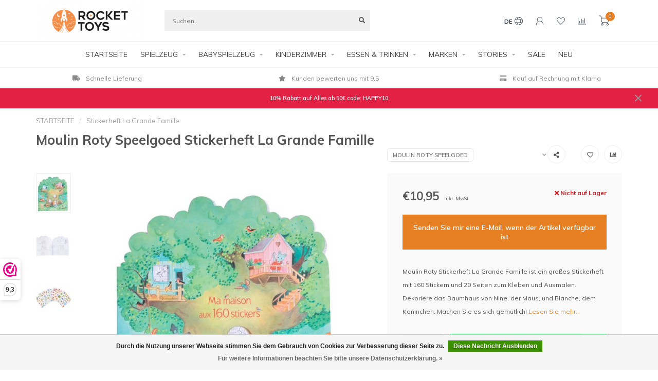

--- FILE ---
content_type: text/html;charset=utf-8
request_url: https://www.rockettoys.com/de/moulin-roty-stickerheft-la-grande-famille.html
body_size: 25373
content:
<!DOCTYPE html>
<html lang="de">
  <head>
    <!--
        
        Theme Nova | v1.1.0.07092001_1
        Theme designed and created by Dyvelopment - We are true e-commerce heroes!
        
        For custom Lightspeed eCom work like custom design or development,
        please contact us at www.dyvelopment.com

          _____                  _                                  _   
         |  __ \                | |                                | |  
         | |  | |_   ___   _____| | ___  _ __  _ __ ___   ___ _ __ | |_ 
         | |  | | | | \ \ / / _ \ |/ _ \| '_ \| '_ ` _ \ / _ \ '_ \| __|
         | |__| | |_| |\ V /  __/ | (_) | |_) | | | | | |  __/ | | | |_ 
         |_____/ \__, | \_/ \___|_|\___/| .__/|_| |_| |_|\___|_| |_|\__|
                  __/ |                 | |                             
                 |___/                  |_|                             
    -->
    
    <meta charset="utf-8"/>
<!-- [START] 'blocks/head.rain' -->
<!--

  (c) 2008-2025 Lightspeed Netherlands B.V.
  http://www.lightspeedhq.com
  Generated: 15-12-2025 @ 03:40:04

-->
<link rel="canonical" href="https://www.rockettoys.com/de/moulin-roty-stickerheft-la-grande-famille.html"/>
<link rel="alternate" href="https://www.rockettoys.com/de/index.rss" type="application/rss+xml" title="Neue Produkte"/>
<link href="https://cdn.webshopapp.com/assets/cookielaw.css?2025-02-20" rel="stylesheet" type="text/css"/>
<meta name="robots" content="noodp,noydir"/>
<meta name="google-site-verification" content="TaIficXIyuHTxQlH0nSmjh4gcPy0Q3AtJAJg_9teO2g"/>
<meta name="google-site-verification" content="23f6de26555e37a5b62cda7b5e0bddee"/>
<meta name="google-site-verification" content="2679b0b838ca15cfe728ba80986f587a"/>
<meta name="google-site-verification" content="3d5bc182dc2e84d4c6ea94bd6167577d"/>
<meta property="og:url" content="https://www.rockettoys.com/de/moulin-roty-stickerheft-la-grande-famille.html?source=facebook"/>
<meta property="og:site_name" content="Rocket Toys"/>
<meta property="og:title" content="Moulin Roty Stickerheft La Grande Famille | Spielzeug &amp; Spielwaren"/>
<meta property="og:description" content="Bestellen Sie die Moulin Roty Stickerheft La Grande Famill! Rocket Toys hat das schönste Bastelspielzeug für Kinder. ✓Spielzeugladen ✓Große Auswahl ✓Top Service"/>
<meta property="og:image" content="https://cdn.webshopapp.com/shops/271750/files/394223202/moulin-roty-speelgoed-stickerheft-la-grande-famill.jpg"/>
<script src="https://integrations.etrusted.com/applications/widget.js/v2"></script>
<script>
(function(w,d,s,l,i){w[l]=w[l]||[];w[l].push({'gtm.start':
new Date().getTime(),event:'gtm.js'});var f=d.getElementsByTagName(s)[0],
j=d.createElement(s),dl=l!='dataLayer'?'&l='+l:'';j.async=true;j.src=
'https://www.googletagmanager.com/gtm.js?id='+i+dl;f.parentNode.insertBefore(j,f);
})(window,document,'script','dataLayer','GTM-TWWXWVG');
</script>
<script>
<!-- Global site tag (gtag.js) - Google Ads: 707282960 -->
<script async src="https://www.googletagmanager.com/gtag/js?id=AW-707282960"></script>
<script>
    window.dataLayer = window.dataLayer || [];
    function gtag(){dataLayer.push(arguments);}
    gtag('js', new Date());

    gtag('config', 'AW-707282960');
</script>
</script>
<!--[if lt IE 9]>
<script src="https://cdn.webshopapp.com/assets/html5shiv.js?2025-02-20"></script>
<![endif]-->
<!-- [END] 'blocks/head.rain' -->
    
        	  	              	    	         
        <title>Moulin Roty Stickerheft La Grande Famille | Spielzeug &amp; Spielwaren - Rocket Toys</title>
    
    <meta name="description" content="Bestellen Sie die Moulin Roty Stickerheft La Grande Famill! Rocket Toys hat das schönste Bastelspielzeug für Kinder. ✓Spielzeugladen ✓Große Auswahl ✓Top Service" />
    <meta name="keywords" content="Moulin Roty, Moulin Roty Stickerheft, La Grande Famille, Stickerheft, " />
    
    <meta http-equiv="X-UA-Compatible" content="IE=edge">
    <meta name="viewport" content="width=device-width, initial-scale=1.0, maximum-scale=1.0, user-scalable=0">
    <meta name="apple-mobile-web-app-capable" content="yes">
    <meta name="apple-mobile-web-app-status-bar-style" content="black">
    
    <link rel="preconnect" href="https://ajax.googleapis.com">
		<link rel="preconnect" href="https://cdn.webshopapp.com/">
		<link rel="preconnect" href="https://cdn.webshopapp.com/">	
		<link rel="preconnect" href="https://fonts.googleapis.com">
		<link rel="preconnect" href="https://fonts.gstatic.com" crossorigin>
    <link rel="dns-prefetch" href="https://ajax.googleapis.com">
		<link rel="dns-prefetch" href="https://cdn.webshopapp.com/">
		<link rel="dns-prefetch" href="https://cdn.webshopapp.com/">	
		<link rel="dns-prefetch" href="https://fonts.googleapis.com">
		<link rel="dns-prefetch" href="https://fonts.gstatic.com" crossorigin>

    <link rel="shortcut icon" href="https://cdn.webshopapp.com/shops/271750/themes/174156/v/186360/assets/favicon.ico?20201002190037" type="image/x-icon" />
    
    <script src="//ajax.googleapis.com/ajax/libs/jquery/1.12.4/jquery.min.js"></script>
    <script>window.jQuery || document.write('<script src="https://cdn.webshopapp.com/shops/271750/themes/174156/assets/jquery-1-12-4-min.js?20251206211001">\x3C/script>')</script>
    
    <script>!navigator.userAgent.match('MSIE 10.0;') || document.write('<script src="https://cdn.webshopapp.com/shops/271750/themes/174156/assets/proto-polyfill.js?20251206211001">\x3C/script>')</script>
    <script>if(navigator.userAgent.indexOf("MSIE ") > -1 || navigator.userAgent.indexOf("Trident/") > -1) { document.write('<script src="https://cdn.webshopapp.com/shops/271750/themes/174156/assets/intersection-observer-polyfill.js?20251206211001">\x3C/script>') }</script>
    
    <link href="//fonts.googleapis.com/css?family=Muli:400,300,600,700" rel="preload" as="style">
    <link href="//fonts.googleapis.com/css?family=Muli:400,300,600,700" rel="stylesheet">
    
    <link rel="preload" href="https://cdn.webshopapp.com/shops/271750/themes/174156/assets/fontawesome-5-min.css?20251206211001" as="style">
    <link rel="stylesheet" href="https://cdn.webshopapp.com/shops/271750/themes/174156/assets/fontawesome-5-min.css?20251206211001">
    
    <link rel="preload" href="https://cdn.webshopapp.com/shops/271750/themes/174156/assets/bootstrap-min.css?20251206211001" as="style">
    <link rel="stylesheet" href="https://cdn.webshopapp.com/shops/271750/themes/174156/assets/bootstrap-min.css?20251206211001">
    
    <link rel="preload" as="script" href="https://cdn.webshopapp.com/assets/gui.js?2025-02-20">
    <script src="https://cdn.webshopapp.com/assets/gui.js?2025-02-20"></script>
    
    <link rel="preload" as="script" href="https://cdn.webshopapp.com/assets/gui-responsive-2-0.js?2025-02-20">
    <script src="https://cdn.webshopapp.com/assets/gui-responsive-2-0.js?2025-02-20"></script>
    
        <link rel="stylesheet" href="https://cdn.webshopapp.com/shops/271750/themes/174156/assets/fancybox-3-5-7-min.css?20251206211001" />
        
        <link rel="preload" href="https://cdn.webshopapp.com/shops/271750/themes/174156/assets/style.css?20251206211001" as="style">
    <link rel="stylesheet" href="https://cdn.webshopapp.com/shops/271750/themes/174156/assets/style.css?20251206211001" />
        
    <!-- User defined styles -->
    <link rel="preload" href="https://cdn.webshopapp.com/shops/271750/themes/174156/assets/settings.css?20251206211001" as="style">
    <link rel="preload" href="https://cdn.webshopapp.com/shops/271750/themes/174156/assets/custom.css?20251206211001" as="style">
    <link rel="stylesheet" href="https://cdn.webshopapp.com/shops/271750/themes/174156/assets/settings.css?20251206211001" />
    <link rel="stylesheet" href="https://cdn.webshopapp.com/shops/271750/themes/174156/assets/custom.css?20251206211001" />
    
    <script>
   var productStorage = {};
   var theme = {};

  </script>    
    <link type="preload" src="https://cdn.webshopapp.com/shops/271750/themes/174156/assets/countdown-min.js?20251206211001" as="script">
    <link type="preload" src="https://cdn.webshopapp.com/shops/271750/themes/174156/assets/swiper-4-min.js?20251206211001" as="script">
    <link type="preload" src="https://cdn.webshopapp.com/shops/271750/themes/174156/assets/global.js?20251206211001" as="script">
    
            
      </head>
  <body class="layout-custom">
    <div class="body-content"><div class="overlay"><i class="fa fa-times"></i></div><header><div id="header-holder"><div class="container"><div id="header-content"><div class="header-left"><div class="categories-button small scroll scroll-nav hidden-sm hidden-xs hidden-xxs"><div class="nav-icon"><div class="bar1"></div><div class="bar3"></div><span>Menu</span></div></div><div id="mobilenav" class="categories-button small mobile visible-sm visible-xs visible-xxs"><div class="nav-icon"><div class="bar1"></div><div class="bar3"></div></div><span>Menu</span></div><span id="mobilesearch" class="visible-xxs visible-xs visible-sm"><a href="https://www.rockettoys.com/de/"><i class="fa fa-search" aria-hidden="true"></i></a></span><a href="https://www.rockettoys.com/de/" class="logo hidden-sm hidden-xs hidden-xxs"><img class="logo" src="https://cdn.webshopapp.com/shops/271750/themes/174156/v/1148365/assets/logo.png?20220303203325" alt="Rocket Toys - Spielzeug &amp; Accessoires für Baby und Kind"></a></div><div class="header-center"><div class="search hidden-sm hidden-xs hidden-xxs"><form action="https://www.rockettoys.com/de/search/" class="searchform" method="get"><div class="search-holder"><input type="text" class="searchbox" name="q" placeholder="Suchen.." autocomplete="off"><i class="fa fa-search" aria-hidden="true"></i><i class="fa fa-times clearsearch" aria-hidden="true"></i></div></form><div class="searchcontent hidden-xs hidden-xxs"><div class="searchresults"></div><div class="more"><a href="#" class="search-viewall">Alle Ergebnisse anzeigen <span>(0)</span></a></div><div class="noresults">Keine Produkte gefunden</div></div></div><a href="https://www.rockettoys.com/de/" class="hidden-lg hidden-md hidden-xs hidden-xxs"><img class="logo" src="https://cdn.webshopapp.com/shops/271750/themes/174156/v/1148365/assets/logo.png?20220303203325" alt="Rocket Toys - Spielzeug &amp; Accessoires für Baby und Kind"></a><a href="https://www.rockettoys.com/de/" class="visible-xxs visible-xs"><img class="logo" src="https://cdn.webshopapp.com/shops/271750/themes/174156/v/186677/assets/logo-mobile.png?20201002190037" alt="Rocket Toys - Spielzeug &amp; Accessoires für Baby und Kind"></a></div><div class="header-hallmark hidden-xs hidden-xxs hidden-sm"><img src="https://cdn.webshopapp.com/shops/271750/themes/174156/assets/hallmark.png?20251206211001" alt="" class="custom"></div><div class="header-right text-right"><div class="user-actions hidden-sm hidden-xs hidden-xxs"><a href="#" class="header-link" data-fancy="fancy-locale-holder" data-fancy-type="flyout" data-tooltip title="Sprache & Währung" data-placement="bottom"><span class="current-lang">DE</span><i class="nova-icon nova-icon-globe"></i></a><a href="https://www.rockettoys.com/de/account/" class="account header-link" data-fancy="fancy-account-holder" data-tooltip title="Mein Konto" data-placement="bottom"><!-- <img src="https://cdn.webshopapp.com/shops/271750/themes/174156/assets/icon-user.svg?20251206211001" alt="My account" class="icon"> --><i class="nova-icon nova-icon-user"></i></a><a href="https://www.rockettoys.com/de/account/wishlist/" class="header-link" data-tooltip title="Wunschzettel" data-placement="bottom" data-fancy="fancy-account-holder"><i class="nova-icon nova-icon-heart"></i></a><a href="" class="header-link compare" data-fancy="fancy-compare-holder" data-fancy-type="flyout" data-tooltip title="Vergleichen" data-placement="bottom"><i class="nova-icon nova-icon-chart"></i></a><div class="fancy-box flyout fancy-compare-holder"><div class="fancy-compare"><div class="row"><div class="col-md-12"><h4>Produkte vergleichen</h4></div><div class="col-md-12"><p>Sie haben noch keine Artikel hinzugefügt.</p></div></div></div></div><div class="fancy-box flyout fancy-locale-holder"><div class="fancy-locale"><div class=""><label for="">Wähle deine Sprache</label><div class="flex-container middle"><div class="flex-col"><span class="flags de"></span></div><div class="flex-col flex-grow-1"><select id="" class="fancy-select" onchange="document.location=this.options[this.selectedIndex].getAttribute('data-url')"><option lang="nl" title="Nederlands" data-url="https://www.rockettoys.com/nl/go/product/131352143">Nederlands</option><option lang="de" title="Deutsch" data-url="https://www.rockettoys.com/de/go/product/131352143" selected="selected">Deutsch</option><option lang="en" title="English" data-url="https://www.rockettoys.com/en/go/product/131352143">English</option></select></div></div></div><div class="margin-top-half"><label for="">Wähle deine Währung</label><div class="flex-container middle"><div class="flex-col"><span><strong>€</strong></span></div><div class="flex-col flex-grow-1"><select id="" class="fancy-select" onchange="document.location=this.options[this.selectedIndex].getAttribute('data-url')"><option data-url="https://www.rockettoys.com/de/session/currency/eur/" selected="selected">EUR</option><option data-url="https://www.rockettoys.com/de/session/currency/gbp/">£ - GBP</option><option data-url="https://www.rockettoys.com/de/session/currency/usd/">$ - USD</option></select></div></div></div></div></div></div><a href="https://www.rockettoys.com/de/cart/" class="cart header-link" data-fancy="fancy-cart-holder"><div class="cart-icon"><i class="nova-icon nova-icon-shopping-cart"></i><span id="qty" class="highlight-bg cart-total-qty shopping-cart">0</span></div></a></div></div></div></div><div class="cf"></div><div class="subnav-dimmed"></div><div class=" borders  hidden-xxs hidden-xs hidden-sm" id="navbar"><div class="container boxed-subnav"><div class="row"><div class="col-md-12"><nav><ul class="megamenu"><li class="hidden-sm hidden-xs hidden-xxs"><a href="https://www.rockettoys.com/de/">STARTSEITE</a></li><li><a href="https://www.rockettoys.com/de/spielzeug/" class="dropdown">SPIELZEUG</a><ul class="sub1 megamenu"><li><div class="container"><div class="row"><div class="col-md-9 col-sm-12 maxheight"><div class="row"><div class="col-md-3 sub-holder"><h4><a href="https://www.rockettoys.com/de/spielzeug/kuscheltiere/">Kuscheltiere</a></h4><ul class="sub2"><li><a href="https://www.rockettoys.com/de/spielzeug/kuscheltiere/alle-arten-von-stofftieren/">Alle Arten von Stofftieren</a></li><li><a href="https://www.rockettoys.com/de/spielzeug/kuscheltiere/affe-plueschtier/">Affe Plüschtier</a></li><li><a href="https://www.rockettoys.com/de/spielzeug/kuscheltiere/baeren-plueschtier/">Bären Plüschtier</a></li><li><a href="https://www.rockettoys.com/de/spielzeug/kuscheltiere/essen-trinken-plueschfigur/">Essen &amp; Trinken Plüschfigur</a></li><li><a href="https://www.rockettoys.com/de/spielzeug/kuscheltiere/grosse-kuscheltiere/">Große Kuscheltiere</a></li><li><a href="https://www.rockettoys.com/de/spielzeug/kuscheltiere/weihnachten-plueschfiguren/">Weihnachten Plüschfiguren</a></li><li><a href="https://www.rockettoys.com/de/spielzeug/kuscheltiere/kaninchen-plueschtier/">Kaninchen Plüschtier</a></li><li><a href="https://www.rockettoys.com/de/spielzeug/kuscheltiere/schluesselring-pluesch/">Schlüsselring Plüsch</a></li><li><a href="https://www.rockettoys.com/de/spielzeug/kuscheltiere/pluesch-tasche/">Plüsch Tasche</a></li></ul></div><div class="col-md-3 sub-holder"><h4><a href="https://www.rockettoys.com/de/spielzeug/puzzles/">Puzzles</a></h4><ul class="sub2"><li><a href="https://www.rockettoys.com/de/spielzeug/puzzles/greifpuzzle/">Greifpuzzle</a></li><li><a href="https://www.rockettoys.com/de/spielzeug/puzzles/bodenpuzzle/">Bodenpuzzle</a></li><li><a href="https://www.rockettoys.com/de/spielzeug/puzzles/puzzle-gross/">Puzzle Groß</a></li><li><a href="https://www.rockettoys.com/de/spielzeug/puzzles/magnetpuzzel/">Magnetpuzzel</a></li><li><a href="https://www.rockettoys.com/de/spielzeug/puzzles/alle/">Alle</a></li></ul></div><div class="col-md-3 sub-holder"><h4><a href="https://www.rockettoys.com/de/spielzeug/holzspielzeug/">Holzspielzeug</a></h4><ul class="sub2"><li><a href="https://www.rockettoys.com/de/spielzeug/holzspielzeug/autos-fahrzeugen-autorennbahnen/">Autos, Fahrzeugen &amp; Autorennbahnen</a></li><li><a href="https://www.rockettoys.com/de/spielzeug/holzspielzeug/holztiere-holzfiguren/">Holztiere &amp; Holzfiguren </a></li><li><a href="https://www.rockettoys.com/de/spielzeug/holzspielzeug/holzspielzeug-kuechenzubehoer/">Holzspielzeug Küchenzubehör</a></li><li><a href="https://www.rockettoys.com/de/spielzeug/holzspielzeug/hoelzerne-musikinstrumente/">Hölzerne Musikinstrumente </a></li><li><a href="https://www.rockettoys.com/de/spielzeug/holzspielzeug/holz-puzzles/">Holz Puzzles</a></li><li><a href="https://www.rockettoys.com/de/spielzeug/holzspielzeug/holz-fahrzeuge/">Holz Fahrzeuge</a></li><li><a href="https://www.rockettoys.com/de/spielzeug/holzspielzeug/rollenspielzeug/">Rollenspielzeug</a></li></ul></div><div class="col-md-3 sub-holder"><h4><a href="https://www.rockettoys.com/de/spielzeug/spielkuechen-kauflaeden/">Spielküchen &amp; Kaufläden</a></h4><ul class="sub2"><li><a href="https://www.rockettoys.com/de/spielzeug/spielkuechen-kauflaeden/spiel-lebensmittel/">Spiel-Lebensmittel</a></li><li><a href="https://www.rockettoys.com/de/spielzeug/spielkuechen-kauflaeden/kinderkuechen-zubehoer/">Kinderküchen Zubehör</a></li><li><a href="https://www.rockettoys.com/de/spielzeug/spielkuechen-kauflaeden/kauflaeden/">Kaufläden</a></li></ul></div><div class="cf"></div><div class="col-md-3 sub-holder"><h4><a href="https://www.rockettoys.com/de/spielzeug/puppen/">Puppen</a></h4><ul class="sub2"><li><a href="https://www.rockettoys.com/de/spielzeug/puppen/puppen-zubehoer/">Puppen &amp;  Zubehör</a></li><li><a href="https://www.rockettoys.com/de/spielzeug/puppen/puppenwagen-bett/">Puppenwagen &amp; Bett</a></li><li><a href="https://www.rockettoys.com/de/spielzeug/puppen/puppenhauser-moebel/">Puppenhauser &amp; Möbel</a></li></ul></div><div class="col-md-3 sub-holder"><h4><a href="https://www.rockettoys.com/de/spielzeug/gesellschaftsspiele/">Gesellschaftsspiele</a></h4></div><div class="col-md-3 sub-holder"><h4><a href="https://www.rockettoys.com/de/spielzeug/kreativwelt/">Kreativwelt</a></h4></div><div class="col-md-3 sub-holder"><h4><a href="https://www.rockettoys.com/de/spielzeug/mehr/">Mehr</a></h4><ul class="sub2"><li><a href="https://www.rockettoys.com/de/spielzeug/mehr/badespielzeug/">Badespielzeug</a></li><li><a href="https://www.rockettoys.com/de/spielzeug/mehr/baelle/">Bälle</a></li><li><a href="https://www.rockettoys.com/de/spielzeug/mehr/gartenspielzeug/">Gartenspielzeug</a></li><li><a href="https://www.rockettoys.com/de/spielzeug/mehr/magnet-spielzeug/">Magnet Spielzeug</a></li><li><a href="https://www.rockettoys.com/de/spielzeug/mehr/musikinstrumente/">Musikinstrumente</a></li></ul></div><div class="cf"></div><div class="col-md-3 sub-holder"><h4><a href="https://www.rockettoys.com/de/spielzeug/kostuemparty/">Kostümparty</a></h4></div></div></div><div class="col-md-3 hidden-sm hidden-xs hidden-xxs"><a href="#"><img src="https://cdn.webshopapp.com/shops/271750/files/413252799/500x500x1/image.jpg" class="img-responsive subcat-image rounded" alt="SPIELZEUG"></a></div></div></div></li></ul></li><li><a href="https://www.rockettoys.com/de/babyspielzeug/" class="dropdown">BABYSPIELZEUG</a><ul class="sub1 megamenu"><li><div class="container"><div class="row"><div class="col-md-9 col-sm-12 maxheight"><div class="row"><div class="col-md-3 sub-holder"><h4><a href="https://www.rockettoys.com/de/babyspielzeug/aktivitaetsspielzeug/">Aktivitätsspielzeug</a></h4></div><div class="col-md-3 sub-holder"><h4><a href="https://www.rockettoys.com/de/babyspielzeug/babybaelle/">Babybälle</a></h4></div><div class="col-md-3 sub-holder"><h4><a href="https://www.rockettoys.com/de/babyspielzeug/babybuecher/">Babybücher</a></h4></div><div class="col-md-3 sub-holder"><h4><a href="https://www.rockettoys.com/de/babyspielzeug/spielboegen/">Spielbögen</a></h4></div><div class="cf"></div><div class="col-md-3 sub-holder"><h4><a href="https://www.rockettoys.com/de/babyspielzeug/baby-kuscheltiere/">Baby Kuscheltiere</a></h4></div><div class="col-md-3 sub-holder"><h4><a href="https://www.rockettoys.com/de/babyspielzeug/beissringe-greiflinge/">Beißringe &amp; Greiflinge</a></h4></div><div class="col-md-3 sub-holder"><h4><a href="https://www.rockettoys.com/de/babyspielzeug/holz-babyspielzeug/">Holz Babyspielzeug</a></h4></div><div class="col-md-3 sub-holder"><h4><a href="https://www.rockettoys.com/de/babyspielzeug/kinderwagenspielzeug/">Kinderwagenspielzeug</a></h4></div><div class="cf"></div><div class="col-md-3 sub-holder"><h4><a href="https://www.rockettoys.com/de/babyspielzeug/schmusetuecher/">Schmusetücher</a></h4></div><div class="col-md-3 sub-holder"><h4><a href="https://www.rockettoys.com/de/babyspielzeug/musik-mobile-spieluhr/">Musik Mobile Spieluhr</a></h4></div><div class="col-md-3 sub-holder"><h4><a href="https://www.rockettoys.com/de/babyspielzeug/rasseln/">Rasseln</a></h4></div><div class="col-md-3 sub-holder"><h4><a href="https://www.rockettoys.com/de/babyspielzeug/steck-stapelspiele/">Steck- &amp; Stapelspiele</a></h4></div><div class="cf"></div><div class="col-md-3 sub-holder"><h4><a href="https://www.rockettoys.com/de/babyspielzeug/nachziehtiere/">Nachziehtiere</a></h4></div><div class="col-md-3 sub-holder"><h4><a href="https://www.rockettoys.com/de/babyspielzeug/alle-baby-spielzeuge/">Alle Baby Spielzeuge</a></h4></div></div></div><div class="col-md-3 hidden-sm hidden-xs hidden-xxs"><a href="#"><img src="https://cdn.webshopapp.com/shops/271750/files/380999276/500x500x1/image.jpg" class="img-responsive subcat-image rounded" alt="BABYSPIELZEUG"></a></div></div></div></li></ul></li><li><a href="https://www.rockettoys.com/de/kinderzimmer/" class="dropdown">KINDERZIMMER</a><ul class="sub1 megamenu"><li><div class="container"><div class="row"><div class="col-md-9 col-sm-12 maxheight"><div class="row"><div class="col-md-3 sub-holder"><h4><a href="https://www.rockettoys.com/de/kinderzimmer/dekoration/">Dekoration</a></h4><ul class="sub2"><li><a href="https://www.rockettoys.com/de/kinderzimmer/dekoration/bettnestchen/">Bettnestchen</a></li><li><a href="https://www.rockettoys.com/de/kinderzimmer/dekoration/betthimmel/">Betthimmel</a></li><li><a href="https://www.rockettoys.com/de/kinderzimmer/dekoration/zierkissen/">Zierkissen</a></li><li><a href="https://www.rockettoys.com/de/kinderzimmer/dekoration/leuchten/">Leuchten</a></li><li><a href="https://www.rockettoys.com/de/kinderzimmer/dekoration/wandekoration/">Wandekoration</a></li><li><a href="https://www.rockettoys.com/de/kinderzimmer/dekoration/aufbewahrung/">Aufbewahrung</a></li><li><a href="https://www.rockettoys.com/de/kinderzimmer/dekoration/teppiche/">Teppiche</a></li><li><a href="https://www.rockettoys.com/de/kinderzimmer/dekoration/wandhaken/">Wandhaken</a></li></ul></div><div class="col-md-3 sub-holder"><h4><a href="https://www.rockettoys.com/de/kinderzimmer/baby/">BABY</a></h4><ul class="sub2"><li><a href="https://www.rockettoys.com/de/kinderzimmer/baby/mulltuecher/">Mulltücher</a></li><li><a href="https://www.rockettoys.com/de/kinderzimmer/baby/kapuzenhandtuecher/">Kapuzenhandtücher</a></li><li><a href="https://www.rockettoys.com/de/kinderzimmer/baby/wickelauflagen-bezug/">Wickelauflagen &amp; Bezug</a></li><li><a href="https://www.rockettoys.com/de/kinderzimmer/baby/babydecken/">Babydecken</a></li><li><a href="https://www.rockettoys.com/de/kinderzimmer/baby/wickeltaschen/">Wickeltaschen</a></li><li><a href="https://www.rockettoys.com/de/kinderzimmer/baby/schnuller-schnullerkette/">Schnuller &amp; Schnullerkette</a></li><li><a href="https://www.rockettoys.com/de/kinderzimmer/baby/kulturbeutel/">Kulturbeutel</a></li><li><a href="https://www.rockettoys.com/de/kinderzimmer/baby/wickelbeutel/">Wickelbeutel</a></li><li><a href="https://www.rockettoys.com/de/kinderzimmer/baby/spucktuecher/">Spucktücher</a></li><li><a href="https://www.rockettoys.com/de/kinderzimmer/baby/waschlappen/">Waschlappen</a></li><li><a href="https://www.rockettoys.com/de/kinderzimmer/baby/regenschirme/">Regenschirme</a></li><li><a href="https://www.rockettoys.com/de/kinderzimmer/baby/mode-accessoires/">Mode-Accessoires</a></li></ul></div></div></div><div class="col-md-3 hidden-sm hidden-xs hidden-xxs"><a href="#"><img src="https://cdn.webshopapp.com/shops/271750/files/413253068/500x500x1/image.jpg" class="img-responsive subcat-image rounded" alt="KINDERZIMMER"></a></div></div></div></li></ul></li><li><a href="https://www.rockettoys.com/de/essen-trinken/" class="dropdown">ESSEN &amp; TRINKEN</a><ul class="sub1 megamenu"><li><div class="container"><div class="row"><div class="col-md-9 col-sm-12 maxheight"><div class="row"><div class="col-md-3 sub-holder"><h4><a href="https://www.rockettoys.com/de/essen-trinken/schulanfang/">Schulanfang</a></h4></div><div class="col-md-3 sub-holder"><h4><a href="https://www.rockettoys.com/de/essen-trinken/brotdosen/">Brotdosen</a></h4></div><div class="col-md-3 sub-holder"><h4><a href="https://www.rockettoys.com/de/essen-trinken/trinkflaschen/">Trinkflaschen</a></h4></div><div class="col-md-3 sub-holder"><h4><a href="https://www.rockettoys.com/de/essen-trinken/kindergeschirr/">Kindergeschirr</a></h4></div><div class="cf"></div><div class="col-md-3 sub-holder"><h4><a href="https://www.rockettoys.com/de/essen-trinken/tischsets/">Tischsets</a></h4></div><div class="col-md-3 sub-holder"><h4><a href="https://www.rockettoys.com/de/essen-trinken/kinderrucksaecke/">Kinderrucksäcke</a></h4></div><div class="col-md-3 sub-holder"><h4><a href="https://www.rockettoys.com/de/essen-trinken/laetzchen/">Lätzchen</a></h4></div></div></div><div class="col-md-3 hidden-sm hidden-xs hidden-xxs"><a href="#"><img src="https://cdn.webshopapp.com/shops/271750/files/413252967/500x500x1/image.jpg" class="img-responsive subcat-image rounded" alt="ESSEN &amp; TRINKEN"></a></div></div></div></li></ul></li><li><a href="https://www.rockettoys.com/de/marken/" class="dropdown">MARKEN</a><ul class="sub1 megamenu"><li><div class="container"><div class="row"><div class="col-md-9 col-sm-12 maxheight"><div class="row"><div class="col-md-3 sub-holder"><h4><a href="https://www.rockettoys.com/de/marken/jellycat-kuscheltier/">Jellycat Kuscheltier</a></h4></div><div class="col-md-3 sub-holder"><h4><a href="https://www.rockettoys.com/de/marken/maileg/">Maileg</a></h4></div><div class="col-md-3 sub-holder"><h4><a href="https://www.rockettoys.com/de/marken/liewood/">Liewood</a></h4></div><div class="col-md-3 sub-holder"><h4><a href="https://www.rockettoys.com/de/marken/konges-slojd/">Konges Slojd</a></h4></div><div class="cf"></div><div class="col-md-3 sub-holder"><h4><a href="https://www.rockettoys.com/de/marken/avenir/">Avenir</a></h4></div><div class="col-md-3 sub-holder"><h4><a href="https://www.rockettoys.com/de/marken/banwood/">Banwood</a></h4></div><div class="col-md-3 sub-holder"><h4><a href="https://www.rockettoys.com/de/marken/bayer-chic-2000/">Bayer Chic 2000</a></h4></div><div class="col-md-3 sub-holder"><h4><a href="https://www.rockettoys.com/de/marken/blafre-trinkflasche/">Blafre Trinkflasche</a></h4></div><div class="cf"></div><div class="col-md-3 sub-holder"><h4><a href="https://www.rockettoys.com/de/marken/byastrup-spielzeug/">byASTRUP Spielzeug</a></h4></div><div class="col-md-3 sub-holder"><h4><a href="https://www.rockettoys.com/de/marken/cam-cam/">Cam Cam</a></h4></div><div class="col-md-3 sub-holder"><h4><a href="https://www.rockettoys.com/de/marken/cotton-and-sweets/">Cotton and Sweets</a></h4></div><div class="col-md-3 sub-holder"><h4><a href="https://www.rockettoys.com/de/marken/crocodile-creek/">Crocodile Creek</a></h4></div><div class="cf"></div><div class="col-md-3 sub-holder"><h4><a href="https://www.rockettoys.com/de/marken/dantoy/">Dantoy</a></h4></div><div class="col-md-3 sub-holder"><h4><a href="https://www.rockettoys.com/de/marken/garbo-and-friends/">Garbo and Friends</a></h4></div><div class="col-md-3 sub-holder"><h4><a href="https://www.rockettoys.com/de/marken/green-toys/">Green Toys</a></h4></div><div class="col-md-3 sub-holder"><h4><a href="https://www.rockettoys.com/de/marken/hollie/">Hollie</a></h4></div><div class="cf"></div><div class="col-md-3 sub-holder"><h4><a href="https://www.rockettoys.com/de/marken/holztiger/">Holztiger</a></h4></div><div class="col-md-3 sub-holder"><h4><a href="https://www.rockettoys.com/de/marken/hummingbird-australia/">Hummingbird Australia</a></h4></div><div class="col-md-3 sub-holder"><h4><a href="https://www.rockettoys.com/de/marken/janod/">Janod</a></h4></div><div class="col-md-3 sub-holder"><h4><a href="https://www.rockettoys.com/de/marken/jollein/">Jollein</a></h4></div><div class="cf"></div><div class="col-md-3 sub-holder"><h4><a href="https://www.rockettoys.com/de/marken/kids-concept/">Kids Concept</a></h4></div><div class="col-md-3 sub-holder"><h4><a href="https://www.rockettoys.com/de/marken/kidsdepot/">KidsDepot</a></h4></div><div class="col-md-3 sub-holder"><h4><a href="https://www.rockettoys.com/de/marken/little-dutch/">Little Dutch</a></h4></div><div class="col-md-3 sub-holder"><h4><a href="https://www.rockettoys.com/de/marken/lorena-canals/">Lorena Canals</a></h4></div><div class="cf"></div><div class="col-md-3 sub-holder"><h4><a href="https://www.rockettoys.com/de/marken/minikane/">Minikane</a></h4></div><div class="col-md-3 sub-holder"><h4><a href="https://www.rockettoys.com/de/marken/moulin-roty/">Moulin Roty</a></h4></div><div class="col-md-3 sub-holder"><h4><a href="https://www.rockettoys.com/de/marken/mudpuppy/">Mudpuppy</a></h4></div><div class="col-md-3 sub-holder"><h4><a href="https://www.rockettoys.com/de/marken/mushie/">Mushie</a></h4></div><div class="cf"></div><div class="col-md-3 sub-holder"><h4><a href="https://www.rockettoys.com/de/marken/nobodinoz/">Nobodinoz</a></h4></div><div class="col-md-3 sub-holder"><h4><a href="https://www.rockettoys.com/de/marken/oli-and-carol/">Oli and Carol</a></h4></div><div class="col-md-3 sub-holder"><h4><a href="https://www.rockettoys.com/de/marken/ooly/">Ooly</a></h4></div><div class="col-md-3 sub-holder"><h4><a href="https://www.rockettoys.com/de/marken/paola-reina/">Paola Reina</a></h4></div><div class="cf"></div><div class="col-md-3 sub-holder"><h4><a href="https://www.rockettoys.com/de/marken/plantoys/">PlanToys</a></h4></div><div class="col-md-3 sub-holder"><h4><a href="https://www.rockettoys.com/de/marken/raduga-grez/">Raduga Grez</a></h4></div><div class="col-md-3 sub-holder"><h4><a href="https://www.rockettoys.com/de/marken/rex-london/">Rex London</a></h4></div><div class="col-md-3 sub-holder"><h4><a href="https://www.rockettoys.com/de/marken/scratch/">Scratch</a></h4></div><div class="cf"></div><div class="col-md-3 sub-holder"><h4><a href="https://www.rockettoys.com/de/marken/scrunch/">Scrunch</a></h4></div><div class="col-md-3 sub-holder"><h4><a href="https://www.rockettoys.com/de/marken/skrallan/">Skrallan</a></h4></div><div class="col-md-3 sub-holder"><h4><a href="https://www.rockettoys.com/de/marken/studio-noos/">Studio Noos</a></h4></div><div class="col-md-3 sub-holder"><h4><a href="https://www.rockettoys.com/de/marken/tender-leaf-toys/">Tender Leaf Toys</a></h4></div><div class="cf"></div><div class="col-md-3 sub-holder"><h4><a href="https://www.rockettoys.com/de/marken/tiger-tribe/">Tiger Tribe</a></h4></div><div class="col-md-3 sub-holder"><h4><a href="https://www.rockettoys.com/de/marken/tikiri/">Tikiri</a></h4></div><div class="col-md-3 sub-holder"><h4><a href="https://www.rockettoys.com/de/marken/trixie-baby/">Trixie Baby</a></h4></div><div class="col-md-3 sub-holder"><h4><a href="https://www.rockettoys.com/de/marken/vilac/">Vilac</a></h4></div><div class="cf"></div><div class="col-md-3 sub-holder"><h4><a href="https://www.rockettoys.com/de/marken/wild-and-soft/">Wild and Soft</a></h4></div><div class="col-md-3 sub-holder"><h4><a href="https://www.rockettoys.com/de/marken/ay-kasa/">Ay-Kasa</a></h4></div><div class="col-md-3 sub-holder"><h4><a href="https://www.rockettoys.com/de/marken/bonikka/">Bonikka</a></h4></div><div class="col-md-3 sub-holder"><h4><a href="https://www.rockettoys.com/de/marken/bloomingville-mini/">Bloomingville Mini</a></h4></div><div class="cf"></div><div class="col-md-3 sub-holder"><h4><a href="https://www.rockettoys.com/de/marken/fabelab/">Fabelab</a></h4></div><div class="col-md-3 sub-holder"><h4><a href="https://www.rockettoys.com/de/marken/oyoy/">OYOY</a></h4></div><div class="col-md-3 sub-holder"><h4><a href="https://www.rockettoys.com/de/marken/petit-collage/">Petit Collage</a></h4></div><div class="col-md-3 sub-holder"><h4><a href="https://www.rockettoys.com/de/marken/andere/">Andere</a></h4></div><div class="cf"></div></div></div><div class="col-md-3 hidden-sm hidden-xs hidden-xxs"><a href="#"><img src="https://cdn.webshopapp.com/shops/271750/files/409027289/500x500x1/image.jpg" class="img-responsive subcat-image rounded" alt="MARKEN"></a></div></div></div></li></ul></li><li><a href="https://www.rockettoys.com/de/stories/" class="dropdown">STORIES</a><ul class="sub1 megamenu"><li><div class="container"><div class="row"><div class="col-md-9 col-sm-12 maxheight"><div class="row"><div class="col-md-3 sub-holder"><h4><a href="https://www.rockettoys.com/de/stories/geschenkefinder/">Geschenkefinder</a></h4><ul class="sub2"><li><a href="https://www.rockettoys.com/de/stories/geschenkefinder/geschenk-zur-geburt-junge/">Geschenk Zur Geburt Junge</a></li><li><a href="https://www.rockettoys.com/de/stories/geschenkefinder/geschenk-zur-geburt-maedchen/">Geschenk Zur Geburt Mädchen</a></li></ul></div><div class="col-md-3 sub-holder"><h4><a href="https://www.rockettoys.com/de/stories/jellycat-amuseables/">Jellycat Amuseables</a></h4></div><div class="col-md-3 sub-holder"><h4><a href="https://www.rockettoys.com/de/stories/maileg-puppenhaus/">Maileg Puppenhaus</a></h4></div><div class="col-md-3 sub-holder"><h4><a href="https://www.rockettoys.com/de/stories/minikane-puppenkleidung/">Minikane Puppenkleidung</a></h4></div><div class="cf"></div><div class="col-md-3 sub-holder"><h4><a href="https://www.rockettoys.com/de/stories/jellycat-cordy-roy/">Jellycat Cordy Roy</a></h4></div><div class="col-md-3 sub-holder"><h4><a href="https://www.rockettoys.com/de/stories/jellycat-fuddlewuddle/">Jellycat Fuddlewuddle</a></h4></div><div class="col-md-3 sub-holder"><h4><a href="https://www.rockettoys.com/de/stories/jellycat-oktopus/">Jellycat Oktopus</a></h4></div><div class="col-md-3 sub-holder"><h4><a href="https://www.rockettoys.com/de/stories/jellycat-fuchs/">Jellycat Fuchs</a></h4></div><div class="cf"></div><div class="col-md-3 sub-holder"><h4><a href="https://www.rockettoys.com/de/stories/jellycat-pflanze/">Jellycat Pflanze</a></h4></div><div class="col-md-3 sub-holder"><h4><a href="https://www.rockettoys.com/de/stories/jellycat-kaninchen/">Jellycat Kaninchen</a></h4></div><div class="col-md-3 sub-holder"><h4><a href="https://www.rockettoys.com/de/stories/jellycat-affen/">Jellycat Affen</a></h4></div><div class="col-md-3 sub-holder"><h4><a href="https://www.rockettoys.com/de/stories/jellycat-elephant/">Jellycat Elephant</a></h4></div><div class="cf"></div><div class="col-md-3 sub-holder"><h4><a href="https://www.rockettoys.com/de/stories/jellycat-weihnachten/">Jellycat Weihnachten</a></h4></div><div class="col-md-3 sub-holder"><h4><a href="https://www.rockettoys.com/de/stories/jellycat-schmusetuecher/">Jellycat Schmusetücher</a></h4></div><div class="col-md-3 sub-holder"><h4><a href="https://www.rockettoys.com/de/stories/maileg-zubehoer/">Maileg Zubehör</a></h4></div><div class="col-md-3 sub-holder"><h4><a href="https://www.rockettoys.com/de/stories/maileg-maus-sale/">Maileg Maus Sale</a></h4></div><div class="cf"></div><div class="col-md-3 sub-holder"><h4><a href="https://www.rockettoys.com/de/stories/kinderpuzzles/">Kinderpuzzles</a></h4><ul class="sub2"><li><a href="https://www.rockettoys.com/de/stories/kinderpuzzles/puzzle-ab-1-jahre/">Puzzle ab 1 Jahre</a></li><li><a href="https://www.rockettoys.com/de/stories/kinderpuzzles/puzzle-ab-2-jahre/">Puzzle ab 2 Jahre</a></li><li><a href="https://www.rockettoys.com/de/stories/kinderpuzzles/puzzle-3-jahre/">Puzzle 3 Jahre</a></li><li><a href="https://www.rockettoys.com/de/stories/kinderpuzzles/puzzle-4-jahre/">Puzzle 4 Jahre</a></li><li><a href="https://www.rockettoys.com/de/stories/kinderpuzzles/puzzle-5-jahre/">Puzzle 5 Jahre</a></li></ul></div></div></div><div class="col-md-3 hidden-sm hidden-xs hidden-xxs"><a href="#"><img src="https://cdn.webshopapp.com/shops/271750/files/431599564/500x500x1/image.jpg" class="img-responsive subcat-image rounded" alt="STORIES"></a></div></div></div></li></ul></li><li><a href="https://www.rockettoys.com/de/sale/" class="">SALE</a></li><li><a href="https://www.rockettoys.com/de/collection/?sort=newest" >NEU</a></li></ul></nav></div></div></div></div><div class="subheader-holder"><div class="subheader"><div class="usps-slider-holder" style="width:100%;"><div class="swiper-container usps-header below-nav"><div class="swiper-wrapper"><div class="swiper-slide usp-block"><div><i class="fas fa-rocket"></i> Versandkosten frei ab 49€
          </div></div><div class="swiper-slide usp-block"><div><i class="fas fa-truck"></i> Schnelle Lieferung
          </div></div><div class="swiper-slide usp-block"><div><i class="fas fa-star"></i> Kunden bewerten uns mit 9,5
          </div></div><div class="swiper-slide usp-block"><div><i class="fas fa-credit-card"></i> Kauf auf Rechnung mit Klarna
          </div></div></div></div></div></div></div><div id="notification" >
  10% Rabatt auf Alles ab 50€ code: HAPPY10  <div class="x x-small" id="close-notification"></div></div></header><div class="breadcrumbs"><div class="container"><div class="row"><div class="col-md-12"><a href="https://www.rockettoys.com/de/" title="STARTSEITE">STARTSEITE</a><span><span class="seperator">/</span><a href="https://www.rockettoys.com/de/moulin-roty-stickerheft-la-grande-famille.html"><span>Stickerheft La Grande Famille</span></a></span></div></div></div></div><div class="sizechart-holder"><div class="x"></div><div class="sizechart-content-holder"><h1 class="sizechart-title"></h1><div class="sizechart-content"></div></div></div><div class="addtocart-sticky"><div class="container"><div class="flex-container marginless middle"><img src="https://cdn.webshopapp.com/shops/271750/files/394223202/42x42x2/image.jpg" alt="" class="max-size"><h5 class="title hidden-xs hidden-xxs">Moulin Roty Speelgoed Stickerheft La Grande Famille</h5><div class="sticky-price"><span class="price">€10,95</span></div><a href="https://www.rockettoys.com/de/cart/add/260128422/" class="button quick-cart smaall-button" data-title="Stickerheft La Grande Famille" data-price="€10,95" data-variant="" data-image="https://cdn.webshopapp.com/shops/271750/files/394223202/650x650x2/image.jpg">Zum Warenkorb hinzufügen</a><a href="https://www.rockettoys.com/de/account/wishlistAdd/131352143/?variant_id=260128422" class="button lined sticky-wishlist hidden-xs hidden-xxs" data-tooltip data-original-title="Zur Wunschliste hinzufügen" data-placement="bottom"><i class="nova-icon nova-icon-heart"></i></a></div></div></div><div class="container productpage"><div class="row"><div class="col-md-12"><div class="product-title hidden-xxs hidden-xs hidden-sm"><div class=""><h1 class="">Moulin Roty Speelgoed Stickerheft La Grande Famille </h1></div><div class="row"><div class="col-md-7"><div class="title-appendix"></div></div><div class="col-md-5"><div class="title-appendix"><a href="https://www.rockettoys.com/de/brands/moulin-roty-speelgoed/" class="brand-button rounded margin-right-10">Moulin Roty Speelgoed</a><div class="wishlist text-right"><a href="https://www.rockettoys.com/de/account/wishlistAdd/131352143/?variant_id=260128422" class="margin-right-10" data-tooltip title="Zur Wunschliste hinzufügen"><i class="far fa-heart"></i></a><a href="https://www.rockettoys.com/de/compare/add/260128422/" class="compare" data-tooltip title="Zum Vergleich hinzufügen" data-compare="260128422"><i class="fas fa-chart-bar"></i></a></div><div class="share dropdown-holder"><a href="#" class="share-toggle" data-toggle="dropdown" data-tooltip title="Dieses Produkt teilen"><i class="fa fa-share-alt"></i></a><div class="content dropdown-content dropdown-right"><a onclick="return !window.open(this.href,'Stickerheft La Grande Famille', 'width=500,height=500')" target="_blank" href="https://www.facebook.com/sharer/sharer.php?u=https%3A%2F%2Fwww.rockettoys.com%2Fde%2Fmoulin-roty-stickerheft-la-grande-famille.html" class="facebook"><i class="fab fa-facebook-square"></i></a><a onclick="return !window.open(this.href,'Stickerheft La Grande Famille', 'width=500,height=500')" target="_blank" href="https://twitter.com/home?status=moulin-roty-stickerheft-la-grande-famille.html" class="twitter"><i class="fab fa-twitter-square"></i></a><a onclick="return !window.open(this.href,'Stickerheft La Grande Famille', 'width=500,height=500')" target="_blank" href="https://pinterest.com/pin/create/button/?url=https://www.rockettoys.com/de/moulin-roty-stickerheft-la-grande-famille.html&media=https://cdn.webshopapp.com/shops/271750/files/394223202/image.jpg&description=Moulin%20Roty%20Stickerheft%20La%20Grande%20Famille%20ist%20ein%20gro%C3%9Fes%20Stickerheft%20mit%20160%20Stickern%20und%2020%20Seiten%20zum%20Kleben%20und%20Ausmalen.%20Dekoriere%20das%20Baumhaus%20von%20Nine%2C%20der%20Maus%2C%20und%20Blanche%2C%20dem%20Kaninchen.%20Machen%20Sie%20es%20sich%20gem%C3%BCtlich%21" class="pinterest"><i class="fab fa-pinterest-square"></i></a></div></div></div></div></div></div></div></div><div class="content-box"><div class="row"><div class="col-md-1 hidden-sm hidden-xs hidden-xxs thumbs-holder vertical"><div class="thumbs vertical" style="margin-top:0;"><div class="swiper-container swiper-container-vert swiper-productthumbs" style="height:100%; width:100%;"><div class="swiper-wrapper"><div class="swiper-slide swiper-slide-vert active"><img src="https://cdn.webshopapp.com/shops/271750/files/394223202/65x75x1/moulin-roty-speelgoed-stickerheft-la-grande-famill.jpg" alt="" class="img-responsive"></div><div class="swiper-slide swiper-slide-vert"><img src="https://cdn.webshopapp.com/shops/271750/files/394223204/65x75x1/moulin-roty-speelgoed-stickerheft-la-grande-famill.jpg" alt="" class="img-responsive"></div><div class="swiper-slide swiper-slide-vert"><img src="https://cdn.webshopapp.com/shops/271750/files/394223206/65x75x1/moulin-roty-speelgoed-stickerheft-la-grande-famill.jpg" alt="" class="img-responsive"></div><div class="swiper-slide swiper-slide-vert"><img src="https://cdn.webshopapp.com/shops/271750/files/394223208/65x75x1/moulin-roty-speelgoed-stickerheft-la-grande-famill.jpg" alt="" class="img-responsive"></div><div class="swiper-slide swiper-slide-vert"><img src="https://cdn.webshopapp.com/shops/271750/files/394223210/65x75x1/moulin-roty-speelgoed-stickerheft-la-grande-famill.jpg" alt="" class="img-responsive"></div></div></div></div></div><div class="col-sm-6 productpage-left"><div class="row"><div class="col-md-12"><div class="product-image-holder" id="holder"><div class="swiper-container swiper-productimage product-image"><div class="swiper-wrapper"><div class="swiper-slide zoom" data-src="https://cdn.webshopapp.com/shops/271750/files/394223202/moulin-roty-speelgoed-stickerheft-la-grande-famill.jpg" data-fancybox="product-images"><img data-src="https://cdn.webshopapp.com/shops/271750/files/394223202/650x650x2/moulin-roty-speelgoed-stickerheft-la-grande-famill.jpg" class="swiper-lazy img-responsive" data-src-zoom="https://cdn.webshopapp.com/shops/271750/files/394223202/moulin-roty-speelgoed-stickerheft-la-grande-famill.jpg" alt="Moulin Roty Speelgoed Stickerheft La Grande Famille"></div><div class="swiper-slide zoom" data-src="https://cdn.webshopapp.com/shops/271750/files/394223204/moulin-roty-speelgoed-stickerheft-la-grande-famill.jpg" data-fancybox="product-images"><img data-src="https://cdn.webshopapp.com/shops/271750/files/394223204/650x650x2/moulin-roty-speelgoed-stickerheft-la-grande-famill.jpg" class="swiper-lazy img-responsive" data-src-zoom="https://cdn.webshopapp.com/shops/271750/files/394223204/moulin-roty-speelgoed-stickerheft-la-grande-famill.jpg" alt="Moulin Roty Speelgoed Stickerheft La Grande Famille"></div><div class="swiper-slide zoom" data-src="https://cdn.webshopapp.com/shops/271750/files/394223206/moulin-roty-speelgoed-stickerheft-la-grande-famill.jpg" data-fancybox="product-images"><img data-src="https://cdn.webshopapp.com/shops/271750/files/394223206/650x650x2/moulin-roty-speelgoed-stickerheft-la-grande-famill.jpg" class="swiper-lazy img-responsive" data-src-zoom="https://cdn.webshopapp.com/shops/271750/files/394223206/moulin-roty-speelgoed-stickerheft-la-grande-famill.jpg" alt="Moulin Roty Speelgoed Stickerheft La Grande Famille"></div><div class="swiper-slide zoom" data-src="https://cdn.webshopapp.com/shops/271750/files/394223208/moulin-roty-speelgoed-stickerheft-la-grande-famill.jpg" data-fancybox="product-images"><img data-src="https://cdn.webshopapp.com/shops/271750/files/394223208/650x650x2/moulin-roty-speelgoed-stickerheft-la-grande-famill.jpg" class="swiper-lazy img-responsive" data-src-zoom="https://cdn.webshopapp.com/shops/271750/files/394223208/moulin-roty-speelgoed-stickerheft-la-grande-famill.jpg" alt="Moulin Roty Speelgoed Stickerheft La Grande Famille"></div><div class="swiper-slide zoom" data-src="https://cdn.webshopapp.com/shops/271750/files/394223210/moulin-roty-speelgoed-stickerheft-la-grande-famill.jpg" data-fancybox="product-images"><img data-src="https://cdn.webshopapp.com/shops/271750/files/394223210/650x650x2/moulin-roty-speelgoed-stickerheft-la-grande-famill.jpg" class="swiper-lazy img-responsive" data-src-zoom="https://cdn.webshopapp.com/shops/271750/files/394223210/moulin-roty-speelgoed-stickerheft-la-grande-famill.jpg" alt="Moulin Roty Speelgoed Stickerheft La Grande Famille"></div></div></div><a href="https://www.rockettoys.com/de/account/wishlistAdd/131352143/?variant_id=260128422" class="mobile-wishlist visible-sm visible-xs visible-xxs"><i class="nova-icon nova-icon-heart"></i></a></div><div class="swiper-pagination swiper-pagination-image hidden-md hidden-lg"></div></div></div></div><div class="col-md-5 col-sm-6 productpage-right"><div class="row visible-xxs visible-xs visible-sm"><div class="col-md-12"><div class="mobile-pre-title"><a href="https://www.rockettoys.com/de/brands/moulin-roty-speelgoed/" class="brand-button rounded margin-right-10">Moulin Roty Speelgoed</a></div><div class="mobile-title"><h4>Moulin Roty Speelgoed Stickerheft La Grande Famille</h4></div></div></div><!-- start offer wrapper --><div class="offer-holder"><div class="row "><div class="col-md-12"><div class="product-price"><div class="row"><div class="col-xs-6"><span class="price margin-right-10">€10,95</span><span class="price-strict">Inkl. MwSt.</span></div><div class="col-xs-6 text-right"><div class="stock"><div class="out-of-stock"><i class="fa fa-times"></i> Nicht auf Lager</div></div></div></div></div></div></div><div class="row rowmargin"><div class="col-md-12"><div class="product-description"><p>
              Moulin Roty Stickerheft La Grande Famille ist ein großes Stickerheft mit 160 Stickern und 20 Seiten zum Kleben und Ausmalen. Dekoriere das Baumhaus von Nine, der Maus, und Blanche, dem Kaninchen. Machen Sie es sich gemütlich!
                            <a href="#information" data-scrollview-id="information" data-scrollview-offset="190">Lesen Sie mehr..</a></p></div></div></div><form action="https://www.rockettoys.com/de/cart/add/260128422/" id="product_configure_form" method="post"><div class="row margin-top" style="display:none;"><div class="col-md-12"><div class="productform variant-blocks"><input type="hidden" name="bundle_id" id="product_configure_bundle_id" value=""></div></div></div><div class="row"><div class="col-md-12 rowmargin"><div class="addtocart-holder"><div class="qty"><input type="text" name="quantity" class="quantity qty-fast" value="1"><span class="qtyadd"><i class="fa fa-caret-up"></i></span><span class="qtyminus"><i class="fa fa-caret-down"></i></span></div><div class="addtocart"><button type="submit" name="addtocart" class="btn-addtocart quick-cart button button-cta" data-vid="260128422" data-title="Stickerheft La Grande Famille" data-variant="" data-price="€10,95" data-image="https://cdn.webshopapp.com/shops/271750/files/394223202/650x650x2/image.jpg" data-has-related="true">
                Zum Warenkorb hinzufügen <span class="icon-holder"><i class="nova-icon nova-icon-shopping-cart"></i></span></button></div></div></div></div></form></div><!-- end offer wrapper --><div class="flex-container middle margin-top-half"><div class="flex-col flex-grow-1"><div class="product-deliverytime"><div class="deliverytime-icon"><svg version="1.1" id="truck-icon" xmlns="http://www.w3.org/2000/svg" xmlns:xlink="http://www.w3.org/1999/xlink" x="0px" y="0px"
	 viewBox="0 0 512 512" width="36" xml:space="preserve"><g><g><path d="M476.158,231.363l-13.259-53.035c3.625-0.77,6.345-3.986,6.345-7.839v-8.551c0-18.566-15.105-33.67-33.67-33.67h-60.392
			V110.63c0-9.136-7.432-16.568-16.568-16.568H50.772c-9.136,0-16.568,7.432-16.568,16.568V256c0,4.427,3.589,8.017,8.017,8.017
			c4.427,0,8.017-3.589,8.017-8.017V110.63c0-0.295,0.239-0.534,0.534-0.534h307.841c0.295,0,0.534,0.239,0.534,0.534v145.372
			c0,4.427,3.589,8.017,8.017,8.017c4.427,0,8.017-3.589,8.017-8.017v-9.088h94.569c0.008,0,0.014,0.002,0.021,0.002
			c0.008,0,0.015-0.001,0.022-0.001c11.637,0.008,21.518,7.646,24.912,18.171h-24.928c-4.427,0-8.017,3.589-8.017,8.017v17.102
			c0,13.851,11.268,25.119,25.119,25.119h9.086v35.273h-20.962c-6.886-19.883-25.787-34.205-47.982-34.205
			s-41.097,14.322-47.982,34.205h-3.86v-60.393c0-4.427-3.589-8.017-8.017-8.017c-4.427,0-8.017,3.589-8.017,8.017v60.391H192.817
			c-6.886-19.883-25.787-34.205-47.982-34.205s-41.097,14.322-47.982,34.205H50.772c-0.295,0-0.534-0.239-0.534-0.534v-17.637
			h34.739c4.427,0,8.017-3.589,8.017-8.017s-3.589-8.017-8.017-8.017H8.017c-4.427,0-8.017,3.589-8.017,8.017
			s3.589,8.017,8.017,8.017h26.188v17.637c0,9.136,7.432,16.568,16.568,16.568h43.304c-0.002,0.178-0.014,0.355-0.014,0.534
			c0,27.996,22.777,50.772,50.772,50.772s50.772-22.776,50.772-50.772c0-0.18-0.012-0.356-0.014-0.534h180.67
			c-0.002,0.178-0.014,0.355-0.014,0.534c0,27.996,22.777,50.772,50.772,50.772c27.995,0,50.772-22.776,50.772-50.772
			c0-0.18-0.012-0.356-0.014-0.534h26.203c4.427,0,8.017-3.589,8.017-8.017v-85.511C512,251.989,496.423,234.448,476.158,231.363z
			 M375.182,144.301h60.392c9.725,0,17.637,7.912,17.637,17.637v0.534h-78.029V144.301z M375.182,230.881v-52.376h71.235
			l13.094,52.376H375.182z M144.835,401.904c-19.155,0-34.739-15.583-34.739-34.739s15.584-34.739,34.739-34.739
			c19.155,0,34.739,15.583,34.739,34.739S163.99,401.904,144.835,401.904z M427.023,401.904c-19.155,0-34.739-15.583-34.739-34.739
			s15.584-34.739,34.739-34.739c19.155,0,34.739,15.583,34.739,34.739S446.178,401.904,427.023,401.904z M495.967,299.29h-9.086
			c-5.01,0-9.086-4.076-9.086-9.086v-9.086h18.171V299.29z"/></g></g><g><g><path d="M144.835,350.597c-9.136,0-16.568,7.432-16.568,16.568c0,9.136,7.432,16.568,16.568,16.568
			c9.136,0,16.568-7.432,16.568-16.568C161.403,358.029,153.971,350.597,144.835,350.597z"/></g></g><g><g><path d="M427.023,350.597c-9.136,0-16.568,7.432-16.568,16.568c0,9.136,7.432,16.568,16.568,16.568
			c9.136,0,16.568-7.432,16.568-16.568C443.591,358.029,436.159,350.597,427.023,350.597z"/></g></g><g><g><path d="M332.96,316.393H213.244c-4.427,0-8.017,3.589-8.017,8.017s3.589,8.017,8.017,8.017H332.96
			c4.427,0,8.017-3.589,8.017-8.017S337.388,316.393,332.96,316.393z"/></g></g><g><g><path d="M127.733,282.188H25.119c-4.427,0-8.017,3.589-8.017,8.017s3.589,8.017,8.017,8.017h102.614
			c4.427,0,8.017-3.589,8.017-8.017S132.16,282.188,127.733,282.188z"/></g></g><g><g><path d="M278.771,173.37c-3.13-3.13-8.207-3.13-11.337,0.001l-71.292,71.291l-37.087-37.087c-3.131-3.131-8.207-3.131-11.337,0
			c-3.131,3.131-3.131,8.206,0,11.337l42.756,42.756c1.565,1.566,3.617,2.348,5.668,2.348s4.104-0.782,5.668-2.348l76.96-76.96
			C281.901,181.576,281.901,176.501,278.771,173.37z"/></g></g><g></g><g></g><g></g><g></g><g></g><g></g><g></g><g></g><g></g><g></g><g></g><g></g><g></g><g></g><g></g></svg></div><div class="deliverytime-content">
                        	3-4 Wochen
                      </div></div></div></div><div class="row rowmargin"><div class="col-md-12"><div class="productpage-usps"><ul><li><i class="fas fa-rocket"></i><h4>VERSANDKOSTENFREI</h4> schön ab 49€</li><li><i class="fas fa-truck"></i><h4>KURZE LIEFERZEITE</h4> Lieferung in 1-3 Werktagen</li><li class="seperator"></li><li><i class="fas fa-star"></i><h4>BEWERTUNG: 9,5</h4> schnellen und guten Service</li><li><i class="fas fa-credit-card"></i><h4>KAUF AUF RECHNUNG</h4> einfach mit Klarna</li></ul></div></div></div></div></div><div class="row margin-top-50 product-details"><div class="col-md-7 info-left"><!--<div class="product-details-nav hidden-xxs hidden-xs hidden-sm"><a href="#information" class="button-txt" data-scrollview-id="information" data-scrollview-offset="190">Beschreibung</a><a href="#specifications" class="button-txt" data-scrollview-id="specifications" data-scrollview-offset="150">Eigenschaften</a><a href="#reviews" class="button-txt" data-scrollview-id="reviews" data-scrollview-offset="150">Populär</a></div>--><div class="product-info active" id="information"><h4 class="block-title ">
		      Produktbeschreibung
    		</h4><div class="content block-content active"><p>In diesem tollen Stickerheft La Grande Famille von Moulin Roty gibt es viel zu sehen. Nine und ihre Freunde leben in einem magischen Baumhaus und du kannst diese Räume in diesem Stickerheft sehen. Du kannst die Seiten ausmalen und die Sticker aufkleben.</p><p>Auf den Stickerbögen sind alle möglichen Gegenstände abgebildet, die man im Haus antrifft. Du kannst sie verwenden, um die verschiedenen Räume des Baumhauses zu dekorieren.</p></div></div><div class="embed-specs-holder" id="specifications"><h4 class="block-title">Eigenschaften</h4><div class="block-content"><div class="specs"><div class="spec-holder"><div class="row"><div class="col-xs-5 spec-name">
              Artikelnummer:
          </div><div class="col-xs-7 spec-value">
            632626
          </div></div></div><div class="spec-holder"><div class="row"><div class="col-xs-5 spec-name">
              EAN-Code:
          </div><div class="col-xs-7 spec-value">
            3575676326268
          </div></div></div><div class="spec-holder"><div class="row"><div class="col-xs-5 spec-name">
              Material:
          </div><div class="col-xs-7 spec-value">
                          Papier
                      </div></div></div><div class="spec-holder"><div class="row"><div class="col-xs-5 spec-name">
              Abmessungen:
          </div><div class="col-xs-7 spec-value">
                          28 cm
                      </div></div></div><div class="spec-holder"><div class="row"><div class="col-xs-5 spec-name">
              Alter:
          </div><div class="col-xs-7 spec-value">
                          ab 3 Jahre
                      </div></div></div></div></div></div></div><div class="col-md-5 info-right"><div class="related-products active static-products-holder default-related"><h4 class="block-title">Siehe auch diese Musthaves</h4><div class="products-holder block-content active"><div class="swiper-container swiper-related-products"><div class="swiper-wrapper"><div class="product-grid odd swiper-slide" data-loopindex="1" data-trueindex="1" data-homedeal=""><div class="product-block-holder rounded boxed-border shadow-hover  white-bg" data-pid="131117462" data-json="https://www.rockettoys.com/de/avenir-kratzbilder-einhorner-bastelset.html?format=json"><div class="product-block text-center"><div class="product-block-image"><a href="https://www.rockettoys.com/de/avenir-kratzbilder-einhorner-bastelset.html"><img src="https://cdn.webshopapp.com/shops/271750/files/393731700/650x650x2/kratzbilder-einhoerner-bastelset.jpg" alt="Kratzbilder Einhörner Bastelset" title="Kratzbilder Einhörner Bastelset" /><div class="himage"></div></a><div class="product-block-stock hidden-sm hidden-xs hidden-xxs"><div class="loader"><i class="fa fa-spinner fa-spin"></i></div></div></div><div class="brand">&nbsp;</div><h4 class="with-brand"><a href="https://www.rockettoys.com/de/avenir-kratzbilder-einhorner-bastelset.html" title="Kratzbilder Einhörner Bastelset" class="title">
          Kratzbilder Einhörner Bastelset        </a></h4><a href="https://www.rockettoys.com/de/avenir-kratzbilder-einhorner-bastelset.html" class="product-block-quick quickshop"><i class="fas fa-search"></i></a><a href="https://www.rockettoys.com/de/avenir-kratzbilder-einhorner-bastelset.html" class="product-block-quick wishlist" data-fancy="fancy-account-holder"><i class="far fa-heart"></i></a><a href="https://www.rockettoys.com/de/compare/add/259718335/" data-compare="259718335" class="product-block-quick compare"><i class="fas fa-chart-bar"></i></a><div class="product-block-price"><strong>€15,95</strong></div></div><div class="quick-order"><form id="quick-order-131117462" action="https://www.rockettoys.com/de/cart/add/259718335/"><input type="text" class="qty-fast" name="quantity" value="1"><a href="https://www.rockettoys.com/de/cart/add/259718335/" class="button quick-cart small-button" data-title="Kratzbilder Einhörner Bastelset" data-price="€15,95" data-variant="Default" data-image="https://cdn.webshopapp.com/shops/271750/files/393731700/650x650x2/image.jpg"><i class="fas fa-shopping-cart"></i></a></form></div></div></div><div class="product-grid even swiper-slide" data-loopindex="2" data-trueindex="2" data-homedeal=""><div class="product-block-holder rounded boxed-border shadow-hover  white-bg" data-pid="131155913" data-json="https://www.rockettoys.com/de/moulin-roty-spieluhr-les-parisiennes-rosa.html?format=json"><div class="product-block text-center"><div class="product-block-image"><a href="https://www.rockettoys.com/de/moulin-roty-spieluhr-les-parisiennes-rosa.html"><img src="https://cdn.webshopapp.com/shops/271750/files/393774503/650x650x2/moulin-roty-speelgoed-spieluhr-les-parisiennes-ros.jpg" alt="Moulin Roty Speelgoed Spieluhr Les Parisiennes Rosa" title="Moulin Roty Speelgoed Spieluhr Les Parisiennes Rosa" /><div class="himage"></div></a><div class="product-block-stock hidden-sm hidden-xs hidden-xxs"><div class="loader"><i class="fa fa-spinner fa-spin"></i></div></div></div><div class="brand">Moulin Roty Speelgoed</div><h4 class="with-brand"><a href="https://www.rockettoys.com/de/moulin-roty-spieluhr-les-parisiennes-rosa.html" title="Moulin Roty Speelgoed Spieluhr Les Parisiennes Rosa" class="title">
          Spieluhr Les Parisiennes Rosa        </a></h4><a href="https://www.rockettoys.com/de/moulin-roty-spieluhr-les-parisiennes-rosa.html" class="product-block-quick quickshop"><i class="fas fa-search"></i></a><a href="https://www.rockettoys.com/de/moulin-roty-spieluhr-les-parisiennes-rosa.html" class="product-block-quick wishlist" data-fancy="fancy-account-holder"><i class="far fa-heart"></i></a><a href="https://www.rockettoys.com/de/compare/add/259795749/" data-compare="259795749" class="product-block-quick compare"><i class="fas fa-chart-bar"></i></a><div class="product-block-price"><strong>€31,95</strong></div></div><div class="quick-order"><form id="quick-order-131155913" action="https://www.rockettoys.com/de/cart/add/259795749/"><input type="text" class="qty-fast" name="quantity" value="1"><a href="https://www.rockettoys.com/de/cart/add/259795749/" class="button quick-cart small-button" data-title="Spieluhr Les Parisiennes Rosa" data-price="€31,95" data-variant="Default" data-image="https://cdn.webshopapp.com/shops/271750/files/393774503/650x650x2/image.jpg"><i class="fas fa-shopping-cart"></i></a></form></div></div></div><div class="cf hidden-lg hidden-md hidden-sm visible-xs visible-xxs" data-colwidth="4" data-index-div2="2"></div><div class="product-grid odd swiper-slide" data-loopindex="3" data-trueindex="3" data-homedeal=""><div class="product-block-holder rounded boxed-border shadow-hover  white-bg" data-pid="131157849" data-json="https://www.rockettoys.com/de/moulin-roty-puppe-magische-fee-rosa.html?format=json"><div class="product-block text-center"><div class="product-block-image"><a href="https://www.rockettoys.com/de/moulin-roty-puppe-magische-fee-rosa.html"><img src="https://cdn.webshopapp.com/shops/271750/files/393776959/650x650x2/moulin-roty-speelgoed-puppe-magische-fee-rosa.jpg" alt="Moulin Roty Speelgoed Puppe Magische Fee Rosa" title="Moulin Roty Speelgoed Puppe Magische Fee Rosa" /><div class="himage"></div></a><div class="product-block-stock hidden-sm hidden-xs hidden-xxs"><div class="loader"><i class="fa fa-spinner fa-spin"></i></div></div></div><div class="brand">Moulin Roty Speelgoed</div><h4 class="with-brand"><a href="https://www.rockettoys.com/de/moulin-roty-puppe-magische-fee-rosa.html" title="Moulin Roty Speelgoed Puppe Magische Fee Rosa" class="title">
          Puppe Magische Fee Rosa        </a></h4><a href="https://www.rockettoys.com/de/moulin-roty-puppe-magische-fee-rosa.html" class="product-block-quick quickshop"><i class="fas fa-search"></i></a><a href="https://www.rockettoys.com/de/moulin-roty-puppe-magische-fee-rosa.html" class="product-block-quick wishlist" data-fancy="fancy-account-holder"><i class="far fa-heart"></i></a><a href="https://www.rockettoys.com/de/compare/add/259798619/" data-compare="259798619" class="product-block-quick compare"><i class="fas fa-chart-bar"></i></a><div class="product-block-price"><strong>€49,95</strong></div></div><div class="quick-order"><form id="quick-order-131157849" action="https://www.rockettoys.com/de/cart/add/259798619/"><input type="text" class="qty-fast" name="quantity" value="1"><a href="https://www.rockettoys.com/de/cart/add/259798619/" class="button quick-cart small-button" data-title="Puppe Magische Fee Rosa" data-price="€49,95" data-variant="Default" data-image="https://cdn.webshopapp.com/shops/271750/files/393776959/650x650x2/image.jpg"><i class="fas fa-shopping-cart"></i></a></form></div></div></div><div class="cf visible-lg visible-md visible-sm hidden-xs" data-colwidth="4" data-index-div3="3"></div><div class="product-grid even swiper-slide" data-loopindex="4" data-trueindex="4" data-homedeal=""><div class="product-block-holder rounded boxed-border shadow-hover  white-bg" data-pid="131303622" data-json="https://www.rockettoys.com/de/moulin-roty-strassenmalkreide.html?format=json"><div class="product-block text-center"><div class="product-block-image"><a href="https://www.rockettoys.com/de/moulin-roty-strassenmalkreide.html"><img src="https://cdn.webshopapp.com/shops/271750/files/394090299/650x650x2/moulin-roty-speelgoed-strassenmalkreide-20-stueck.jpg" alt="Moulin Roty Speelgoed Straßenmalkreide 20 Stück" title="Moulin Roty Speelgoed Straßenmalkreide 20 Stück" /><div class="himage"></div></a><div class="product-block-stock hidden-sm hidden-xs hidden-xxs"><div class="loader"><i class="fa fa-spinner fa-spin"></i></div></div></div><div class="brand">Moulin Roty Speelgoed</div><h4 class="with-brand"><a href="https://www.rockettoys.com/de/moulin-roty-strassenmalkreide.html" title="Moulin Roty Speelgoed Straßenmalkreide 20 Stück" class="title">
          Straßenmalkreide 20 Stück        </a></h4><a href="https://www.rockettoys.com/de/moulin-roty-strassenmalkreide.html" class="product-block-quick quickshop"><i class="fas fa-search"></i></a><a href="https://www.rockettoys.com/de/moulin-roty-strassenmalkreide.html" class="product-block-quick wishlist" data-fancy="fancy-account-holder"><i class="far fa-heart"></i></a><a href="https://www.rockettoys.com/de/compare/add/260036604/" data-compare="260036604" class="product-block-quick compare"><i class="fas fa-chart-bar"></i></a><div class="product-block-price"><strong>€14,95</strong></div></div><div class="quick-order"><form id="quick-order-131303622" action="https://www.rockettoys.com/de/cart/add/260036604/"><input type="text" class="qty-fast" name="quantity" value="1"><a href="https://www.rockettoys.com/de/cart/add/260036604/" class="button quick-cart small-button" data-title="Straßenmalkreide 20 Stück" data-price="€14,95" data-variant="Default" data-image="https://cdn.webshopapp.com/shops/271750/files/394090299/650x650x2/image.jpg"><i class="fas fa-shopping-cart"></i></a></form></div></div></div><div class="cf hidden-lg hidden-md hidden-sm visible-xs visible-xxs" data-colwidth="4" data-index-div2="4"></div><div class="product-grid odd swiper-slide" data-loopindex="5" data-trueindex="5" data-homedeal=""><div class="product-block-holder rounded boxed-border shadow-hover  white-bg" data-pid="131350623" data-json="https://www.rockettoys.com/de/moulin-roty-magisches-malbuch-les-schmouks.html?format=json"><div class="product-block text-center"><div class="product-block-image"><a href="https://www.rockettoys.com/de/moulin-roty-magisches-malbuch-les-schmouks.html"><img src="https://cdn.webshopapp.com/shops/271750/files/394221117/650x650x2/moulin-roty-speelgoed-magisches-malbuch-les-schmou.jpg" alt="Moulin Roty Speelgoed Magisches Malbuch Les Schmouks" title="Moulin Roty Speelgoed Magisches Malbuch Les Schmouks" /><div class="himage"></div></a><div class="product-block-stock hidden-sm hidden-xs hidden-xxs"><div class="loader"><i class="fa fa-spinner fa-spin"></i></div></div></div><div class="brand">Moulin Roty Speelgoed</div><h4 class="with-brand"><a href="https://www.rockettoys.com/de/moulin-roty-magisches-malbuch-les-schmouks.html" title="Moulin Roty Speelgoed Magisches Malbuch Les Schmouks" class="title">
          Magisches Malbuch Les Schmouks        </a></h4><a href="https://www.rockettoys.com/de/moulin-roty-magisches-malbuch-les-schmouks.html" class="product-block-quick quickshop"><i class="fas fa-search"></i></a><a href="https://www.rockettoys.com/de/moulin-roty-magisches-malbuch-les-schmouks.html" class="product-block-quick wishlist" data-fancy="fancy-account-holder"><i class="far fa-heart"></i></a><a href="https://www.rockettoys.com/de/compare/add/260125662/" data-compare="260125662" class="product-block-quick compare"><i class="fas fa-chart-bar"></i></a><div class="product-block-price"><strong>€14,95</strong></div></div><div class="quick-order"><form id="quick-order-131350623" action="https://www.rockettoys.com/de/cart/add/260125662/"><input type="text" class="qty-fast" name="quantity" value="1"><a href="https://www.rockettoys.com/de/cart/add/260125662/" class="button quick-cart small-button" data-title="Magisches Malbuch Les Schmouks" data-price="€14,95" data-variant="Default" data-image="https://cdn.webshopapp.com/shops/271750/files/394221117/650x650x2/image.jpg"><i class="fas fa-shopping-cart"></i></a></form></div></div></div><div class="product-grid even swiper-slide" data-loopindex="6" data-trueindex="6" data-homedeal=""><div class="product-block-holder rounded boxed-border shadow-hover  white-bg" data-pid="131116207" data-json="https://www.rockettoys.com/de/avenir-aktivitatsbuch-dschungel.html?format=json"><div class="product-block text-center"><div class="product-block-image"><a href="https://www.rockettoys.com/de/avenir-aktivitatsbuch-dschungel.html"><img src="https://cdn.webshopapp.com/shops/271750/files/393698023/650x650x2/aktivitaetsbuch-dschungel.jpg" alt="Aktivitätsbuch Dschungel" title="Aktivitätsbuch Dschungel" /><div class="himage"></div></a><div class="product-block-stock hidden-sm hidden-xs hidden-xxs"><div class="loader"><i class="fa fa-spinner fa-spin"></i></div></div></div><div class="brand">&nbsp;</div><h4 class="with-brand"><a href="https://www.rockettoys.com/de/avenir-aktivitatsbuch-dschungel.html" title="Aktivitätsbuch Dschungel" class="title">
          Aktivitätsbuch Dschungel        </a></h4><a href="https://www.rockettoys.com/de/avenir-aktivitatsbuch-dschungel.html" class="product-block-quick quickshop"><i class="fas fa-search"></i></a><a href="https://www.rockettoys.com/de/avenir-aktivitatsbuch-dschungel.html" class="product-block-quick wishlist" data-fancy="fancy-account-holder"><i class="far fa-heart"></i></a><a href="https://www.rockettoys.com/de/compare/add/259715392/" data-compare="259715392" class="product-block-quick compare"><i class="fas fa-chart-bar"></i></a><div class="product-block-price"><strong>€13,95</strong></div></div><div class="quick-order"><form id="quick-order-131116207" action="https://www.rockettoys.com/de/cart/add/259715392/"><input type="text" class="qty-fast" name="quantity" value="1"><a href="https://www.rockettoys.com/de/cart/add/259715392/" class="button quick-cart small-button" data-title="Aktivitätsbuch Dschungel" data-price="€13,95" data-variant="Default" data-image="https://cdn.webshopapp.com/shops/271750/files/393698023/650x650x2/image.jpg"><i class="fas fa-shopping-cart"></i></a></form></div></div></div><div class="cf visible-lg visible-md visible-sm hidden-xs" data-colwidth="4" data-index-div3="6"></div><div class="cf hidden-lg hidden-md hidden-sm visible-xs visible-xxs" data-colwidth="4" data-index-div2="6"></div></div><div class="button-holder"><div class="swiper-related-prev"><i class="fas fa-chevron-left"></i></div><div class="swiper-related-next"><i class="fas fa-chevron-right"></i></div></div></div></div></div></div></div></div></div><div class="productpage fancy-modal specs-modal-holder"><div class="specs-modal rounded"><div class="x"></div><h4 style="margin-bottom:15px;">Eigenschaften</h4><div class="specs"><div class="spec-holder"><div class="row"><div class="col-xs-5 spec-name">
              Artikelnummer:
          </div><div class="col-xs-7 spec-value">
            632626
          </div></div></div><div class="spec-holder"><div class="row"><div class="col-xs-5 spec-name">
              EAN-Code:
          </div><div class="col-xs-7 spec-value">
            3575676326268
          </div></div></div><div class="spec-holder"><div class="row"><div class="col-xs-5 spec-name">
              Material:
          </div><div class="col-xs-7 spec-value">
                          Papier
                      </div></div></div><div class="spec-holder"><div class="row"><div class="col-xs-5 spec-name">
              Abmessungen:
          </div><div class="col-xs-7 spec-value">
                          28 cm
                      </div></div></div><div class="spec-holder"><div class="row"><div class="col-xs-5 spec-name">
              Alter:
          </div><div class="col-xs-7 spec-value">
                          ab 3 Jahre
                      </div></div></div></div></div></div><div class="productpage fancy-modal reviews-modal-holder"><div class="reviews-modal rounded"><div class="x"></div><div class="reviews"><div class="reviews-header"><div class="reviews-score"><h4 style="margin-bottom:10px;">Stickerheft La Grande Famille</h4><span class="stars"><i class="fa fa-star empty"></i><i class="fa fa-star empty"></i><i class="fa fa-star empty"></i><i class="fa fa-star empty"></i><i class="fa fa-star empty"></i></span>
                          
                            	0 reviews
                            
                          </div><div class="reviews-extracted hidden-xs hidden-xxs"><div class="reviews-extracted-block"><i class="fas fa-star"></i><i class="fas fa-star"></i><i class="fas fa-star"></i><i class="fas fa-star"></i><i class="fas fa-star"></i><div class="review-bar gray-bg darker"><div class="fill" style="width:NAN%"></div></div></div><div class="reviews-extracted-block"><i class="fas fa-star"></i><i class="fas fa-star"></i><i class="fas fa-star"></i><i class="fas fa-star"></i><i class="fas fa-star empty"></i><div class="review-bar gray-bg darker"><div class="fill" style="width:NAN%"></div></div></div><div class="reviews-extracted-block"><i class="fas fa-star"></i><i class="fas fa-star"></i><i class="fas fa-star"></i><i class="fas fa-star empty"></i><i class="fas fa-star empty"></i><div class="review-bar gray-bg darker"><div class="fill" style="width:NAN%"></div></div></div><div class="reviews-extracted-block"><i class="fas fa-star"></i><i class="fas fa-star"></i><i class="fas fa-star empty"></i><i class="fas fa-star empty"></i><i class="fas fa-star empty"></i><div class="review-bar gray-bg darker"><div class="fill" style="width:NAN%"></div></div></div><div class="reviews-extracted-block"><i class="fas fa-star"></i><i class="fas fa-star empty"></i><i class="fas fa-star empty"></i><i class="fas fa-star empty"></i><i class="fas fa-star empty"></i><div class="review-bar gray-bg darker"><div class="fill" style="width:NAN%"></div></div></div></div></div><div class="reviews"></div></div></div></div><div class="fancy-box fancy-review-holder"><div class="fancy-review"><div class="container"><div class="row"><div class="col-md-12"><h4>Review Moulin Roty Speelgoed Stickerheft La Grande Famille</h4><p>Moulin Roty Stickerheft La Grande Famille ist ein großes Stickerheft mit 160 Stickern und 20 Seiten..</p></div><div class="col-md-12 margin-top"><form action="https://www.rockettoys.com/de/account/reviewPost/131352143/" method="post" id="form_add_review"><input type="hidden" name="key" value="51e07adeb0102f0df1206081e26a4dc4"><label for="score">Score</label><select class="fancy-select" name="score" id="score"><option value="1">1 Stern</option><option value="2">2 Stern (e)</option><option value="3">3 Stern (e)</option><option value="4">4 Stern (e)</option><option value="5" selected>5 Stern (e)</option></select><label for="review_name" class="margin-top-half">Name*</label><input type="text" name="name" placeholder="Name*"><label for="review" class="margin-top-half">Beschreibung</label><textarea id="review" class="" name="review" placeholder="Bewerten" style="width:100%;"></textarea><button type="submit" class="button"><i class="fa fa-edit"></i> Hinzufügen</button></form></div></div></div></div></div><!-- [START] 'blocks/body.rain' --><script>
(function () {
  var s = document.createElement('script');
  s.type = 'text/javascript';
  s.async = true;
  s.src = 'https://www.rockettoys.com/de/services/stats/pageview.js?product=131352143&hash=7042';
  ( document.getElementsByTagName('head')[0] || document.getElementsByTagName('body')[0] ).appendChild(s);
})();
</script><!-- Global site tag (gtag.js) - Google Analytics --><script async src="https://www.googletagmanager.com/gtag/js?id=G-0YQ8ZQV8EW"></script><script>
    window.dataLayer = window.dataLayer || [];
    function gtag(){dataLayer.push(arguments);}

        gtag('consent', 'default', {"ad_storage":"granted","ad_user_data":"granted","ad_personalization":"granted","analytics_storage":"granted"});
    
    gtag('js', new Date());
    gtag('config', 'G-0YQ8ZQV8EW', {
        'currency': 'EUR',
                'country': 'NL'
    });

        gtag('event', 'view_item', {"items":[{"item_id":"3575676326268","item_name":"Stickerheft La Grande Famille","currency":"EUR","item_brand":"Moulin Roty Speelgoed","item_variant":"Standard","price":10.95,"quantity":1,"item_category":"Moulin Roty","item_category2":"Kreativwelt","item_category3":"MARKEN","item_category4":"SPIELZEUG"}],"currency":"EUR","value":10.95});
    </script><script>
    !function(f,b,e,v,n,t,s)
    {if(f.fbq)return;n=f.fbq=function(){n.callMethod?
        n.callMethod.apply(n,arguments):n.queue.push(arguments)};
        if(!f._fbq)f._fbq=n;n.push=n;n.loaded=!0;n.version='2.0';
        n.queue=[];t=b.createElement(e);t.async=!0;
        t.src=v;s=b.getElementsByTagName(e)[0];
        s.parentNode.insertBefore(t,s)}(window, document,'script',
        'https://connect.facebook.net/en_US/fbevents.js');
    $(document).ready(function (){
        fbq('init', '781285865668199');
                fbq('track', 'ViewContent', {"content_ids":["260128422"],"content_name":"Moulin Roty Speelgoed Stickerheft La Grande Famille","currency":"EUR","value":"10.95","content_type":"product","source":false});
                fbq('track', 'PageView', []);
            });
</script><noscript><img height="1" width="1" style="display:none" src="https://www.facebook.com/tr?id=781285865668199&ev=PageView&noscript=1"
    /></noscript><!-- Pinterest Tag --><script>
!function(e){if(!window.pintrk){window.pintrk = function () {
window.pintrk.queue.push(Array.prototype.slice.call(arguments))};var
    n=window.pintrk;n.queue=[],n.version="3.0";var
    t=document.createElement("script");t.async=!0,t.src=e;var
    r=document.getElementsByTagName("script")[0];
    r.parentNode.insertBefore(t,r)}}("https://s.pinimg.com/ct/core.js");
pintrk('load', '2612860798096', {em: '<user_email_address>'});
pintrk('page');
</script><noscript><img height="1" width="1" style="display:none;" alt=""
    src="https://ct.pinterest.com/v3/?event=init&tid=2612860798096&pd[em]=<hashed_email_address>&noscript=1" /></noscript><!-- end Pinterest Tag --><!--Start of Tawk.to Script--><script type="text/javascript">
var Tawk_API=Tawk_API||{}, Tawk_LoadStart=new Date();
(function(){
var s1=document.createElement("script"),s0=document.getElementsByTagName("script")[0];
s1.async=true;
s1.src='https://embed.tawk.to/5db98545e4c2fa4b6bd92917/default';
s1.charset='UTF-8';
s1.setAttribute('crossorigin','*');
s0.parentNode.insertBefore(s1,s0);
})();
</script><!--End of Tawk.to Script--><!-- Google Tag Manager (noscript) --><noscript><iframe src="https://www.googletagmanager.com/ns.html?id=GTM-TWWXWVG"
height="0" width="0" style="display:none;visibility:hidden"></iframe></noscript><!-- End Google Tag Manager (noscript) --><script>
(function () {
  var s = document.createElement('script');
  s.type = 'text/javascript';
  s.async = true;
  s.src = 'https://cdn.inventoryalarm.net/ls/eu1/0/5/271750/nl/4e381cfb93157ff72eaac402b78141b2.js';
  ( document.getElementsByTagName('head')[0] || document.getElementsByTagName('body')[0] ).appendChild(s);
})();
</script><script>
(function () {
  var s = document.createElement('script');
  s.type = 'text/javascript';
  s.async = true;
  s.src = 'https://dashboard.webwinkelkeur.nl/webshops/sidebar.js?id=1207154';
  ( document.getElementsByTagName('head')[0] || document.getElementsByTagName('body')[0] ).appendChild(s);
})();
</script><div class="wsa-cookielaw">
      Durch die Nutzung unserer Webseite stimmen Sie dem Gebrauch von Cookies zur Verbesserung dieser Seite zu.
    <a href="https://www.rockettoys.com/de/cookielaw/optIn/" class="wsa-cookielaw-button wsa-cookielaw-button-green" rel="nofollow" title="Diese Nachricht Ausblenden">Diese Nachricht Ausblenden</a><a href="https://www.rockettoys.com/de/service/privacy-policy/" class="wsa-cookielaw-link" rel="nofollow" title="Für weitere Informationen beachten Sie bitte unsere Datenschutzerklärung.">Für weitere Informationen beachten Sie bitte unsere Datenschutzerklärung. &raquo;</a></div><!-- [END] 'blocks/body.rain' --><div class="newsletter gray-bg"><h3><i class="fa fa-paper-plane" aria-hidden="true"></i> Anmelden Rocket Toys Newsletter
        </h3><div class="newsletter-sub">Verpasse keine Neuheiten und Aktionen mehr!</div><form action="https://www.rockettoys.com/de/account/newsletter/" method="post" id="form-newsletter"><input type="hidden" name="key" value="51e07adeb0102f0df1206081e26a4dc4" /><div class="input"><input type="email" name="email" id="emailaddress" value="" placeholder="E-Mail-Adresse*" /></div><span class="submit button-bg" onclick="$('#form-newsletter').submit();"><i class="fa fa-envelope"></i> Abonnieren</span></form></div><footer class=""><div class="container footer"><div class="row"><div class="col-md-3 col-sm-6 company-info rowmargin p-compact"><h3>Rocket Toys</h3><p class="info"><i class="fa fa-phone"></i> +31 85 301 95 94</p><p class="info"><i class="fab fa-whatsapp"></i><a href="https://api.whatsapp.com/send?phone=31683380255">+316 833 802 55</a></p><p class="info"><i class="fa fa-envelope"></i><a href="/cdn-cgi/l/email-protection#01686f676e41736e626a6475756e78722f626e6c"><span class="__cf_email__" data-cfemail="a9c0c7cfc6e9dbc6cac2ccddddc6d0da87cac6c4">[email&#160;protected]</span></a></p><div class="socials"><ul><li><a href="https://www.facebook.com/rockettoyshq" target="_blank" class="social-fb"><i class="fab fa-facebook-f"></i></a></li><li><a href="https://www.instagram.com/rockettoyshq" target="_blank" class="social-insta"><i class="fab fa-instagram" aria-hidden="true"></i></a></li><li><a href="https://www.pinterest.com/rockettoyshq" target="_blank" class="social-pinterest"><i class="fab fa-pinterest-p" aria-hidden="true"></i></a></li><li><a href="https://www.rockettoys.com/de/index.rss" target="_blank" class="social-rss"><i class="fa fa-rss" aria-hidden="true"></i></a></li></ul></div></div><div class="col-md-3 col-sm-6 widget rowmargin"><h3>Populär</h3><div class="kiyoh-container"></div><script data-cfasync="false" src="/cdn-cgi/scripts/5c5dd728/cloudflare-static/email-decode.min.js"></script><script>
          $(document).ready(function ()
					{
            var kiyohCode = '<DIV STYLE="line-height: 21pt"><A HREF="https://www.rockettoys.com/de/service/cadeau-versturen/">Geschenk Verschicken</A><p><A HREF="https://www.rockettoys.com/de/service/kortingscodes-and-winacties/">Gutscheincodes & Rabatt</A></DIV><p><iframe src="https://dashboard.webwinkelkeur.nl/webshops/widget_html?id=1207154&layout=new_default&theme=light&color=%23F5F5F5&show=yes&view=slider&amount=6&width=manual&width_amount=280px&height=250px&interval=5000&language=deu" scrolling="no" class="wwk-widget-iframe wwk-widget--new_default wwk-widget--new_default--light" style="border: 0; height: 250px!important; width: 280px!important;"></iframe>';
            
            setTimeout(function() {
              $('.kiyoh-container').append( kiyohCode );
            }, 2000);
          });
        </script></div><div class="visible-sm"><div class="cf"></div></div><div class="col-md-3 col-sm-6 rowmargin"><h3>Informationen</h3><ul><li><a href="https://www.rockettoys.com/de/service/" title="Kundenservice">Kundenservice</a></li><li><a href="https://www.rockettoys.com/de/service/payment-methods/" title="Zahlungsarten">Zahlungsarten</a></li><li><a href="https://www.rockettoys.com/de/service/shipping-returns/" title="Versand &amp; Rücksendung">Versand &amp; Rücksendung</a></li><li><a href="https://www.rockettoys.com/de/service/about/" title="Über Rocket Toys">Über Rocket Toys</a></li><li><a href="https://www.rockettoys.com/de/service/general-terms-conditions/" title="Allgemeinen Geschäftsbedingungen">Allgemeinen Geschäftsbedingungen</a></li><li><a href="https://www.rockettoys.com/de/service/disclaimer/" title="Impressum">Impressum</a></li><li><a href="https://www.rockettoys.com/de/service/privacy-policy/" title="Datenschutzerklärung">Datenschutzerklärung</a></li><li><a href="https://www.rockettoys.com/de/sitemap/" title="Sitemap">Sitemap</a></li><li><a href="https://www.rockettoys.com/de/service/cancellation-policy/" title="Widerrufsbelehrung">Widerrufsbelehrung</a></li><li><a href="https://www.rockettoys.com/de/service/garantie-and-klachten/" title="Garantien &amp; Reklamationen">Garantien &amp; Reklamationen</a></li><li><a href="https://www.rockettoys.com/de/service/babywinkel-online/" title="Babyzubehör">Babyzubehör</a></li><li><a href="https://www.rockettoys.com/de/service/speelgoedwinkel-online/" title="Spielzeug Onlineshop">Spielzeug Onlineshop</a></li></ul></div><div class="col-md-3 col-sm-6 rowmargin"><h3>Mein Konto</h3><ul><li><a href="https://www.rockettoys.com/de/account/information/" title="Benutzerkonto Information">Benutzerkonto Information</a></li><li><a href="https://www.rockettoys.com/de/account/orders/" title="Meine Bestellungen">Meine Bestellungen</a></li><li><a href="https://www.rockettoys.com/de/account/tickets/" title="Meine Nachrichten (Tickets)">Meine Nachrichten (Tickets)</a></li><li><a href="https://www.rockettoys.com/de/account/wishlist/" title="Mein Wunschzettel">Mein Wunschzettel</a></li><li><a href="https://www.rockettoys.com/de/compare/" title="Vergleichen">Vergleichen</a></li><li><a href="https://www.rockettoys.com/de/collection/" title="Alle Produkte">Alle Produkte</a></li><li><a href="https://www.rockettoys.com/de/giftcard/" title="Gutschein kaufen">Gutschein kaufen</a></li></ul></div></div></div><div class="footer-bottom gray-bg"><div class="payment-icons-holder"><a target="_blank" href="https://www.rockettoys.com/de/service/payment-methods/" title="American Express" class="payment-icons dark icon-payment-americanexpress"></a><a target="_blank" href="https://www.rockettoys.com/de/service/payment-methods/" title="Cartes Bancaires" class="payment-icons dark icon-payment-cartesbancaires"></a><a target="_blank" href="https://www.rockettoys.com/de/service/payment-methods/" title="SOFORT Überweisung" class="payment-icons dark icon-payment-directebanki"></a><a target="_blank" href="https://www.rockettoys.com/de/service/payment-methods/" title="Giropay" class="payment-icons dark icon-payment-giropay"></a><a target="_blank" href="https://www.rockettoys.com/de/service/payment-methods/" title="iDEAL" class="payment-icons dark icon-payment-ideal"></a><a target="_blank" href="https://www.rockettoys.com/de/service/payment-methods/" title="KBC" class="payment-icons dark icon-payment-kbc"></a><a target="_blank" href="https://www.rockettoys.com/de/service/payment-methods/" title="Klarna Pay Later" class="payment-icons dark icon-payment-klarnapaylater"></a><a target="_blank" href="https://www.rockettoys.com/de/service/payment-methods/" title="MasterCard" class="payment-icons dark icon-payment-mastercard"></a><a target="_blank" href="https://www.rockettoys.com/de/service/payment-methods/" title="Bancontact" class="payment-icons dark icon-payment-mistercash"></a><a target="_blank" href="https://www.rockettoys.com/de/service/payment-methods/" title="PayPal" class="payment-icons dark icon-payment-paypal"></a><a target="_blank" href="https://www.rockettoys.com/de/service/payment-methods/" title="Visa" class="payment-icons dark icon-payment-visa"></a></div><div class="copyright"><p>
      © Copyright 2025 Rocket Toys - Powered by       <a href="https://www.lightspeedhq.de/" title="Lightspeed" target="_blank">Lightspeed</a><a href="https://www.dyvelopment.com/en/" title="dyvelopment" target="_blank"></a></p></div></div></footer></div><div class="dimmed full"></div><div class="dimmed flyout"></div><!-- <div class="modal-bg"></div> --><div class="quickshop-holder"><div class="quickshop-inner"><div class="quickshop-modal body-bg rounded"><div class="x"></div><div class="left"><div class="product-image-holder"><div class="swiper-container swiper-quickimage product-image"><div class="swiper-wrapper"></div></div></div><div class="arrow img-arrow-left"><i class="fa fa-angle-left"></i></div><div class="arrow img-arrow-right"><i class="fa fa-angle-right"></i></div><div class="stock"></div></div><div class="right productpage"><div class="brand"></div><div class="title"></div><div class="description"></div><form id="quickshop-form" method="post" action=""><div class="content rowmargin"></div><div class="bottom rowmargin"><div class="addtocart-holder"><div class="qty"><input type="text" name="quantity" class="quantity qty-fast" value="1"><span class="qtyadd"><i class="fa fa-caret-up"></i></span><span class="qtyminus"><i class="fa fa-caret-down"></i></span></div><div class="addtocart"><button type="submit" name="addtocart" class="btn-addtocart button button-cta">Zum Warenkorb hinzufügen <span class="icon-holder"><i class="nova-icon nova-icon-shopping-cart"></i></button></div></div></div></form></div></div></div></div><div class="fancy-box fancy-account-holder"><div class="fancy-account"><div class="container"><div class="row"><div class="col-md-12"><h4>anmelden</h4></div><div class="col-md-12"><form action="https://www.rockettoys.com/de/account/loginPost/" method="post" id="form_login"><input type="hidden" name="key" value="51e07adeb0102f0df1206081e26a4dc4"><input type="email" name="email" placeholder="E-Mail-Adresse*"><input type="password" name="password" placeholder="Passwort"><button type="submit" class="button">anmelden</button><a href="#" class="button facebook" rel="nofollow" onclick="gui_facebook('/account/loginFacebook/?return=https://www.rockettoys.com/de/'); return false;"><i class="fab fa-facebook"></i> Einloggen mit Facebook</a><a class="forgot-pass text-right" href="https://www.rockettoys.com/de/account/password/">Passwort vergessen?</a></form></div></div><div class="row rowmargin80"><div class="col-md-12"><h4>Benutzerkonto anlegen</h4></div><div class="col-md-12"><p>Durch Ihre Anmeldung in unserem Shop, bewegen Sie sich um einiges schneller durch den Bestellvorgang, können mehrere Adressen anlegen, können Ihre Aufträge verfolgen und vieles mehr.</p><a href="https://www.rockettoys.com/de/account/register/" class="button">Kundenkonto anlegen</a></div></div><div class="row rowmargin"><div class="col-md-12 text-center"><a target="_blank" href="https://www.rockettoys.com/de/service/payment-methods/" title="American Express" class="payment-icons dark icon-payment-americanexpress"></a><a target="_blank" href="https://www.rockettoys.com/de/service/payment-methods/" title="Cartes Bancaires" class="payment-icons dark icon-payment-cartesbancaires"></a><a target="_blank" href="https://www.rockettoys.com/de/service/payment-methods/" title="SOFORT Überweisung" class="payment-icons dark icon-payment-directebanki"></a><a target="_blank" href="https://www.rockettoys.com/de/service/payment-methods/" title="Giropay" class="payment-icons dark icon-payment-giropay"></a><a target="_blank" href="https://www.rockettoys.com/de/service/payment-methods/" title="iDEAL" class="payment-icons dark icon-payment-ideal"></a><a target="_blank" href="https://www.rockettoys.com/de/service/payment-methods/" title="KBC" class="payment-icons dark icon-payment-kbc"></a><a target="_blank" href="https://www.rockettoys.com/de/service/payment-methods/" title="Klarna Pay Later" class="payment-icons dark icon-payment-klarnapaylater"></a><a target="_blank" href="https://www.rockettoys.com/de/service/payment-methods/" title="MasterCard" class="payment-icons dark icon-payment-mastercard"></a><a target="_blank" href="https://www.rockettoys.com/de/service/payment-methods/" title="Bancontact" class="payment-icons dark icon-payment-mistercash"></a><a target="_blank" href="https://www.rockettoys.com/de/service/payment-methods/" title="PayPal" class="payment-icons dark icon-payment-paypal"></a><a target="_blank" href="https://www.rockettoys.com/de/service/payment-methods/" title="Visa" class="payment-icons dark icon-payment-visa"></a></div></div></div></div></div><div class="fancy-box fancy-cart-holder"><div class="fancy-cart"><div class="x small"></div><div class="contents"><div class="row"><div class="col-md-12"><h4>Zuletzt hinzugefügt</h4></div><div class="col-md-12"><p>Keine Artikel in Ihrem Warenkorb</p></div><div class="col-md-12 text-right"><span class="margin-right-10">Gesamt inkl. MwSt.:</span><strong style="font-size:1.1em;">€0,00</strong></div><div class="col-md-12 visible-lg visible-md visible-sm margin-top"><a href="https://www.rockettoys.com/de/cart/" class="button inverted">Den Warenkorb anzeigen (0)</a><a href="https://www.rockettoys.com/de/checkout/" class="button">Weiter zur Kasse</a></div><div class="col-md-12 margin-top hidden-lg hidden-md hidden-sm"><a href="" class="button inverted" onclick="clearFancyBox(); return false;">Weiter einkaufen</a><a href="https://www.rockettoys.com/de/cart/" class="button">Den Warenkorb anzeigen (0)</a></div></div><div class="row rowmargin"><div class="col-md-12 text-center"><a target="_blank" href="https://www.rockettoys.com/de/service/payment-methods/" title="American Express" class="payment-icons dark icon-payment-americanexpress"></a><a target="_blank" href="https://www.rockettoys.com/de/service/payment-methods/" title="Cartes Bancaires" class="payment-icons dark icon-payment-cartesbancaires"></a><a target="_blank" href="https://www.rockettoys.com/de/service/payment-methods/" title="SOFORT Überweisung" class="payment-icons dark icon-payment-directebanki"></a><a target="_blank" href="https://www.rockettoys.com/de/service/payment-methods/" title="Giropay" class="payment-icons dark icon-payment-giropay"></a><a target="_blank" href="https://www.rockettoys.com/de/service/payment-methods/" title="iDEAL" class="payment-icons dark icon-payment-ideal"></a><a target="_blank" href="https://www.rockettoys.com/de/service/payment-methods/" title="KBC" class="payment-icons dark icon-payment-kbc"></a><a target="_blank" href="https://www.rockettoys.com/de/service/payment-methods/" title="Klarna Pay Later" class="payment-icons dark icon-payment-klarnapaylater"></a><a target="_blank" href="https://www.rockettoys.com/de/service/payment-methods/" title="MasterCard" class="payment-icons dark icon-payment-mastercard"></a><a target="_blank" href="https://www.rockettoys.com/de/service/payment-methods/" title="Bancontact" class="payment-icons dark icon-payment-mistercash"></a><a target="_blank" href="https://www.rockettoys.com/de/service/payment-methods/" title="PayPal" class="payment-icons dark icon-payment-paypal"></a><a target="_blank" href="https://www.rockettoys.com/de/service/payment-methods/" title="Visa" class="payment-icons dark icon-payment-visa"></a></div></div></div></div></div><div class="fancy-box fancy-lang-holder"><div class="fancy-lang"><div class="x small"></div><div class="container"><h4>Sprache &amp; Währung</h4><div class="languages margin-top"><a href="https://www.rockettoys.com/nl/go/product/131352143" lang="nl" title="Nederlands" class="block-fancy"><span class="flags nl"></span> Nederlands</a><a href="https://www.rockettoys.com/de/go/product/131352143" lang="de" title="Deutsch" class="block-fancy"><span class="flags de"></span> Deutsch</a><a href="https://www.rockettoys.com/en/go/product/131352143" lang="en" title="English" class="block-fancy"><span class="flags en"></span> English</a></div><div class="currencies margin-top"><a href="https://www.rockettoys.com/de/session/currency/eur/" class="block-fancy"><span class="currency-EUR">€</span>
                  EUR
              	</a><a href="https://www.rockettoys.com/de/session/currency/gbp/" class="block-fancy"><span class="currency-GBP">£</span>
                  GBP
              	</a><a href="https://www.rockettoys.com/de/session/currency/usd/" class="block-fancy"><span class="currency-USD">$</span>
                  USD
              	</a></div></div></div></div><div class="cart-popup-holder"><div class="cart-popup rounded body-bg"><div class="x body-bg" onclick="clearModals();"></div><div class="message-bar success margin-top hidden-xs hidden-xxs"><div class="icon"><i class="fas fa-check"></i></div><span class="message"></span></div><div class="message-bar-mobile-success visible-xs visible-xxs"></div><div class="flex-container seamless middle margin-top"><div class="flex-item col-50 text-center current-product-holder"><div class="current-product"><div class="image"></div><div class="content margin-top-half"><div class="title"></div><div class="variant-title"></div><div class="price margin-top-half"></div></div></div><div class="proceed-holder"><div class="proceed margin-top"><a href="https://www.rockettoys.com/de/moulin-roty-stickerheft-la-grande-famille.html" class="button lined margin-right-10" onclick="clearModals(); return false;">Weiter einkaufen</a><a href="https://www.rockettoys.com/de/cart/" class="button">Den Warenkorb anzeigen</a></div></div></div><div class="flex-item right col-50 hidden-sm hidden-xs hidden-xxs"><div class="cart-popup-related"><h4 data-type="product.related">Siehe auch diese Musthaves</h4><div class="product-related"><div class="product-list-mini-holder rounded shadow-hover more-shadow clear-bg"><div class="product-list-mini"><div class="image"><img src="https://cdn.webshopapp.com/shops/271750/files/393731700/325x325x2/kratzbilder-einhoerner-bastelset.jpg" alt="Kratzbilder Einhörner Bastelset" title="Kratzbilder Einhörner Bastelset" /></div><div class="title"><a href="https://www.rockettoys.com/de/avenir-kratzbilder-einhorner-bastelset.html" title="Kratzbilder Einhörner Bastelset"><h5>Kratzbilder Einhörner Bastelset</h5></a></div><div class="price">
            €15,95
    </div><div class="view"><a href="https://www.rockettoys.com/de/avenir-kratzbilder-einhorner-bastelset.html" class="button rounded small-button quickshop" data-json="https://www.rockettoys.com/de/avenir-kratzbilder-einhorner-bastelset.html?format=json" data-pid="131117462"><i class="fas fa-search"></i></a></div></div></div><div class="product-list-mini-holder rounded shadow-hover more-shadow clear-bg"><div class="product-list-mini"><div class="image"><img src="https://cdn.webshopapp.com/shops/271750/files/393774503/325x325x2/moulin-roty-speelgoed-spieluhr-les-parisiennes-ros.jpg" alt="Moulin Roty Speelgoed Spieluhr Les Parisiennes Rosa" title="Moulin Roty Speelgoed Spieluhr Les Parisiennes Rosa" /></div><div class="title"><a href="https://www.rockettoys.com/de/moulin-roty-spieluhr-les-parisiennes-rosa.html" title="Moulin Roty Speelgoed Spieluhr Les Parisiennes Rosa"><span class="brand">Moulin Roty Speelgoed</span><h5>Spieluhr Les Parisiennes Rosa</h5></a></div><div class="price">
            €31,95
    </div><div class="view"><a href="https://www.rockettoys.com/de/moulin-roty-spieluhr-les-parisiennes-rosa.html" class="button rounded small-button quickshop" data-json="https://www.rockettoys.com/de/moulin-roty-spieluhr-les-parisiennes-rosa.html?format=json" data-pid="131155913"><i class="fas fa-search"></i></a></div></div></div><div class="product-list-mini-holder rounded shadow-hover more-shadow clear-bg"><div class="product-list-mini"><div class="image"><img src="https://cdn.webshopapp.com/shops/271750/files/393776959/325x325x2/moulin-roty-speelgoed-puppe-magische-fee-rosa.jpg" alt="Moulin Roty Speelgoed Puppe Magische Fee Rosa" title="Moulin Roty Speelgoed Puppe Magische Fee Rosa" /></div><div class="title"><a href="https://www.rockettoys.com/de/moulin-roty-puppe-magische-fee-rosa.html" title="Moulin Roty Speelgoed Puppe Magische Fee Rosa"><span class="brand">Moulin Roty Speelgoed</span><h5>Puppe Magische Fee Rosa</h5></a></div><div class="price">
            €49,95
    </div><div class="view"><a href="https://www.rockettoys.com/de/moulin-roty-puppe-magische-fee-rosa.html" class="button rounded small-button quickshop" data-json="https://www.rockettoys.com/de/moulin-roty-puppe-magische-fee-rosa.html?format=json" data-pid="131157849"><i class="fas fa-search"></i></a></div></div></div><div class="product-list-mini-holder rounded shadow-hover more-shadow clear-bg"><div class="product-list-mini"><div class="image"><img src="https://cdn.webshopapp.com/shops/271750/files/394090299/325x325x2/moulin-roty-speelgoed-strassenmalkreide-20-stueck.jpg" alt="Moulin Roty Speelgoed Straßenmalkreide 20 Stück" title="Moulin Roty Speelgoed Straßenmalkreide 20 Stück" /></div><div class="title"><a href="https://www.rockettoys.com/de/moulin-roty-strassenmalkreide.html" title="Moulin Roty Speelgoed Straßenmalkreide 20 Stück"><span class="brand">Moulin Roty Speelgoed</span><h5>Straßenmalkreide 20 Stück</h5></a></div><div class="price">
            €14,95
    </div><div class="view"><a href="https://www.rockettoys.com/de/moulin-roty-strassenmalkreide.html" class="button rounded small-button quickshop" data-json="https://www.rockettoys.com/de/moulin-roty-strassenmalkreide.html?format=json" data-pid="131303622"><i class="fas fa-search"></i></a></div></div></div></div></div></div></div></div></div><script type="text/javascript" src="https://cdn.webshopapp.com/shops/271750/themes/174156/assets/jquery-zoom-min.js?20251206211001"></script><script src="https://cdn.webshopapp.com/shops/271750/themes/174156/assets/bootstrap-3-3-7-min.js?20251206211001"></script><script type="text/javascript" src="https://cdn.webshopapp.com/shops/271750/themes/174156/assets/countdown-min.js?20251206211001"></script><script type="text/javascript" src="https://cdn.webshopapp.com/shops/271750/themes/174156/assets/swiper-4-min.js?20251206211001"></script><script type="text/javascript" src="https://cdn.webshopapp.com/shops/271750/themes/174156/assets/global.js?20251206211001"></script><script>
	$(document).ready(function()
  {
    $("a.youtube").YouTubePopUp();
  
    if( $(window).width() < 768 )
    {
      var stickyVisible = false;
      var elem = $('.addtocart-sticky');
      
      var observer = new IntersectionObserver(function(entries)
      {
        if(entries[0].isIntersecting === true)
        {
          if( stickyVisible )
          {
          	elem.removeClass('mobile-visible');
          	stickyVisible = false;
          }
        }
        else
        {
          if( !stickyVisible )
          {
          	elem.addClass('mobile-visible');
          	stickyVisible = true;
          }
        }
      }, { threshold: [0] });
      
      if( document.querySelector(".addtocart") !== null )
      {
      	observer.observe(document.querySelector(".addtocart"));
      }
    }
    else
    {
      var stickyVisible = false;
      
      function checkStickyAddToCart()
      {
        if( $('.addtocart-holder').length > 1 )
        {
          var distance = $('.addtocart-holder').offset().top;
          var elem = $('.addtocart-sticky');

          if ( $(window).scrollTop() >= distance )
          {
            if( !stickyVisible )
            {
              elem.addClass('visible');
              elem.fadeIn(100);
              stickyVisible = true;
            }

          }
          else
          {
            if( stickyVisible )
            {
              elem.removeClass('visible');
              elem.fadeOut(100);
              stickyVisible = false;
            }
          }

          setTimeout(checkStickyAddToCart, 50);
        }
      }

      checkStickyAddToCart();
    }
  
  if( $(window).width() > 767 && theme.settings.product_mouseover_zoom )
  {
    /* Zoom on hover image */
  	$('.zoom').zoom({touch:false});
  }
     
    //====================================================
    // Product page images
    //====================================================
    var swiperProdImage = new Swiper('.swiper-productimage', {
      lazy: true,      
      pagination: {
        el: '.swiper-pagination-image',
        clickable: true,
      },
			on: {
				lazyImageReady: function()
        {
          $('.productpage .swiper-lazy.swiper-lazy-loaded').animate({opacity: 1}, 300);
        },
      }
    });
    
    var swiperThumbs = new Swiper('.swiper-productthumbs', {
      direction: 'vertical', 
      navigation: {
      	nextEl: '.thumb-arrow-bottom',
      	prevEl: '.thumb-arrow-top',
      },
      mousewheelControl:true,
      mousewheelSensitivity:2,
      spaceBetween: 10,
      slidesPerView: 5
    });
    
  	$('.swiper-productthumbs img').on('click', function()
		{
      var itemIndex = $(this).parent().index();

      $('.swiper-productthumbs .swiper-slide').removeClass('active');
      $(this).parent().addClass('active');
      swiperProdImage.slideTo(itemIndex);
      swiperProdImage.update(true);
  	});
		//====================================================
    // End product page images
    //====================================================
    
    if( $('.related-product-look .related-variants').length > 0 )
    {
      $('.related-product-look .related-variants').each( function()
			{
        var variantsBlock = $(this);
        
      	$.get( $(this).attr('data-json'), function(data)
      	{
          var product = data.product;
          
          if( product.variants == false )
          {
            $(this).remove();
          }
          else
          {
            variantsBlock.append('<select name="variant" id="variants-'+product.id+'" class="fancy-select"></select>');
            
            console.log(product.variants);
            
            $.each( product.variants, function(key, val)
          	{
              console.log(val);
              $('#variants-'+product.id).append('<option value="'+val.id+'">'+val.title+' - '+parsePrice(val.price.price)+'</option>');
            });
            
            $('#variants-'+product.id).on('change', function()
						{
              variantsBlock.parent().attr('action', theme.url.addToCart+$(this).val()+'/');
              //alert( $(this).val() );
            });
          }
          
          variantsBlock.parent().attr('action', theme.url.addToCart+product.vid+'/');
        });
      });
    }    
    
    //====================================================
    // Product options
    //====================================================
        
    //====================================================
    // Product variants
    //====================================================
        
    
    $('.bundle-buy-individual').on('click', function(e)
    {      
      var button = $(this);
      var buttonHtml = button.html();
      var bid = $(this).attr('data-bid');
      var pid = $(this).attr('data-pid');
      
      var vid = $('input[name="bundle_products['+bid+']['+pid+']"]').val();
      
      var addToCartUrl = theme.url.addToCart;
      
      if( !theme.settings.live_add_to_cart )
      {
        console.log('Live add to cart disabled, goto URL');
        document.location = addToCartUrl+vid+'/';
        return false;
      }
      else if( !theme.shop.ssl && theme.shop.cart_redirect_back )
      {
        console.log('ssl disabled, cart redirects back to prev page - URL protocol changed to http');
        addToCartUrl = addToCartUrl.replace('https:', 'http:');
      }
      else if( !theme.shop.ssl && !theme.shop.cart_redirect_back )
      {
        console.log('ssl disabled, cart DOES NOT redirect back to prev page - bail and goto URL');
        document.location = addToCartUrl+vid+'/';
        return false;
      }
      
      if( button[0].hasAttribute('data-vid'))
      {
        vid = button.attr('data-vid');
      }
      
      $(this).html('<i class="fa fa-spinner fa-spin"></i>');
      
      $.get( addToCartUrl+vid+'/', function()
      {
        
      }).done( function(data)
      {
        console.log(data);
        
        var $data = $(data);
        
        button.html( buttonHtml );
        var messages = $data.find('div[class*="messages"] ul');
        var message = messages.first('li').text();
        var messageHtml = messages.first('li').html();
        
        var themeMessage = new themeMessageParser(data);
        themeMessage.render();
      });
            
      e.preventDefault();
    });
     
    $('body').on('click', '.live-message .success', function()
		{
      $(this).slideUp(300, function()
      {
        $(this).remove();
      });
    });
     
     
     //============================================================
     //
     //============================================================
     var swiperRelatedProducts = new Swiper('.swiper-related-products', {
       slidesPerView: 2.2,
       observeParents: true,
       observer: true,
       breakpoints: {
        1400: {
          slidesPerView: 2,
          spaceBetween: 15,
        },
        850: {
          slidesPerView: 2,
        	spaceBetween: 15,
        }
      },
			spaceBetween: 15,
      navigation: {
      	nextEl: '.swiper-related-next',
        prevEl: '.swiper-related-prev',
      },
       slidesPerGroup: 2,
    });
     
     
		if( theme.settings.enable_auto_related_products )
    {
      function getDynamicRelatedProducts(jsonUrl, retry)
      {
        $.get(jsonUrl, function( data )
        {
          /*if( data.products.length <= 1 )
          {
            console.log('not a collection template');
            console.log(data);
            return true;
          }*/
          
          console.log('Dynamic related products:');
          console.log(data);
          console.log(data.products.length);
                      
          if( data.products.length <= 1 && retry <= 1 )
          {
            var changeUrl = jsonUrl.split('/');
    				changeUrl.pop();
            changeUrl.pop();
    				
            var newUrl = changeUrl.join('/');
            console.log(newUrl+'/page1.ajax?format=json');
            getDynamicRelatedProducts(newUrl+'/page1.ajax?format=json', retry++);
            console.log('retrying');
            return true;
          }

          var relatedLimit = 5;
          for( var i=0; i<data.products.length; i++ )
          {
            if( data.products[i].id != 131352143 )
            {
            var productBlock = new productBlockParser(data.products[i]);
            productBlock.setInSlider(true);

            $('.swiper-related-products .swiper-wrapper').append( productBlock.render() );
            }
            else
            {
              relatedLimit++
            }

            if( i >= relatedLimit)
              break;
          }
          parseCountdownProducts();

          swiperRelatedProducts.update();
        });
      }
      
      if( $('[data-related-json]').length > 0 )
      {
        getDynamicRelatedProducts($('[data-related-json]').attr('data-related-json'), 0);
      }
    }
     
		$('.bundle-product [data-bundle-pid]').on('click', function(e)
		{
      e.preventDefault();
      var pid = $(this).attr('data-bundle-pid');
      var bid = $(this).attr('data-bundle-id');
      $('.bundle-configure[data-bundle-id="'+bid+'"][data-bundle-pid="'+pid+'"]').fadeIn();
		});
     
		$('.bundle-configure button, .bundle-configure .close').on('click', function(e)
		{
      e.preventDefault();
      $(this).closest('.bundle-configure').fadeOut();
		});
     
		$('h4.block-title').on('click', function()
		{
       if( $(window).width() < 788 )
       {
         $(this).parent().toggleClass('active');
         $(this).parent().find('.block-content').slideToggle();
       }
		});
  });
</script><script type="text/javascript" src="https://cdn.webshopapp.com/shops/271750/themes/174156/assets/fancybox-3-5-7-min.js?20251206211001"></script><script>

    theme.settings = {
    reviewsEnabled: false,
    notificationEnabled: true,
    notification: 'HAPPY10',
    freeShippingEnabled: false,
    quickShopEnabled: true,
    quickorder_enabled: true,
    product_block_white: true,
    sliderTimeout: 8000,
    variantBlocksEnabled: false,
    hoverSecondImageEnabled: true,
    navbarDimBg: true,
    navigationMode: 'menubar',
    boxed_product_grid_blocks_with_border: true,
    show_product_brands: true,
    show_product_description: false,
    enable_auto_related_products: true,
    showProductBrandInGrid: true,
    showProductReviewsInGrid: false,
    showProductFullTitle: true,
    showRelatedInCartPopup: true,
    productGridTextAlign: 'center',
    shadowOnHover: true,
    product_mouseover_zoom: false,
    collection_pagination_mode: 'live',
    logo: 'https://cdn.webshopapp.com/shops/271750/themes/174156/v/1148365/assets/logo.png?20220303203325',
		logoMobile: 'https://cdn.webshopapp.com/shops/271750/themes/174156/v/186677/assets/logo-mobile.png?20201002190037',
    subheader_usp_default_amount: 3,
    dealDisableExpiredSale: true,
    keep_stock: true,
  	filters_position: 'sidebar',
    yotpo_id: '',
    cart_icon: 'shopping-cart',
    live_add_to_cart: true,
    enable_cart_flyout: true,
    enable_cart_quick_checkout: true,
    productgrid_enable_reviews: false,
  };

  theme.images = {
    ratio: 'square',
    imageSize: '325x325x2',
    thumbSize: '75x75x2',
  }

  theme.shop = {
    id: 271750,
    domain: 'https://www.rockettoys.com/',
    currentLang: 'Deutsch',
    currencySymbol: '€',
    currencyTitle: 'eur',
		currencyCode: 'EUR',
    b2b: false,
    pageKey: '51e07adeb0102f0df1206081e26a4dc4',
    serverTime: 'Dec 15, 2025 03:40:04 +0100',
    getServerTime: function getServerTime()
    {
      return new Date(theme.shop.serverTime);
    },
    currencyConverter: 1.000000,
    template: 'pages/product.rain',
    legalMode: 'normal',
    pricePerUnit: true,
    checkout: {
      stayOnPage: true,
    },
    breadcrumb:
		{
      title: '',
    },
    ssl: true,
    cart_redirect_back: false,
    wish_list: true,
  };
                                              
	theme.page = {
    compare_amount: 0,
    account: false,
  };

  theme.url = {
    shop: 'https://www.rockettoys.com/de/',
    domain: 'https://www.rockettoys.com/',
    static: 'https://static.webshopapp.com/shops/271750/',
    search: 'https://www.rockettoys.com/de/search/',
    cart: 'https://www.rockettoys.com/de/cart/',
    checkout: 'https://www.rockettoys.com/de/checkout/',
    //addToCart: 'https://www.rockettoys.com/de/cart/add/',
    addToCart: 'https://www.rockettoys.com/de/cart/add/',
    gotoProduct: 'https://www.rockettoys.com/de/go/product/',
  };
                               
	  theme.collection = false;
  
  theme.text = {
    continueShopping: 'Weiter einkaufen',
    proceedToCheckout: 'Weiter zur Kasse',
    viewProduct: 'Produkt anzeigen',
    addToCart: 'Zum Warenkorb hinzufügen',
    noInformationFound: 'No information found',
    view: 'Ansehen',
    moreInfo: 'Mehr Info',
    checkout: 'Kasse',
    close: 'Schließen',
    navigation: 'Navigation',
    inStock: 'Auf Lager',
    outOfStock: 'Nicht auf Lager',
    freeShipping: '',
    amountToFreeShipping: '',
    amountToFreeShippingValue: parseFloat(49),
    backorder: 'Auf Bestellung hergestellt',
    search: 'Suchen',
    tax: 'Inkl. MwSt.',
    exclShipping: 'zzgl. <a href="https://www.rockettoys.com/de/service/shipping-returns/" target="_blank">Versandkosten</a>',
    customizeProduct: 'Produkt anpassen',
    expired: 'Expired',
    dealExpired: 'Deal abgelaufen',
    compare: 'Vergleichen',
    wishlist: 'Wunschzettel',
    cart: 'Ihr Warenkorb',
    SRP: 'UVP',
    inclVAT: 'Inkl. MwSt.',
    exclVAT: 'exkl. MwSt.',
    unitPrice: 'Grundpreis',
    countdown: {
      labels: ['Years', 'Months ', 'Weeks', 'Tage', 'Stunden', 'Minuten', 'Sekunden'],
      labels1: ['Jahr', 'Monat ', 'Week', 'Tag', 'Hour', 'Minute', 'Second'],
    },
    chooseLanguage: 'Wähle deine Sprache',
    chooseCurrency: 'Wähle deine Währung',
    loginOrMyAccount: 'anmelden',
  }
    
  theme.navigation = {
    "items": [
      {
        "title": "STARTSEITE",
        "url": "https://www.rockettoys.com/de/",
        "subs": false,
      },{
        "title": "SPIELZEUG",
        "url": "https://www.rockettoys.com/de/spielzeug/",
        "subs":  [{
            "title": "Kuscheltiere",
        		"url": "https://www.rockettoys.com/de/spielzeug/kuscheltiere/",
            "subs":  [{
                "title": "Alle Arten von Stofftieren",
                "url": "https://www.rockettoys.com/de/spielzeug/kuscheltiere/alle-arten-von-stofftieren/",
                "subs": false,
              },{
                "title": "Affe Plüschtier",
                "url": "https://www.rockettoys.com/de/spielzeug/kuscheltiere/affe-plueschtier/",
                "subs": false,
              },{
                "title": "Bären Plüschtier",
                "url": "https://www.rockettoys.com/de/spielzeug/kuscheltiere/baeren-plueschtier/",
                "subs": false,
              },{
                "title": "Essen &amp; Trinken Plüschfigur",
                "url": "https://www.rockettoys.com/de/spielzeug/kuscheltiere/essen-trinken-plueschfigur/",
                "subs": false,
              },{
                "title": "Große Kuscheltiere",
                "url": "https://www.rockettoys.com/de/spielzeug/kuscheltiere/grosse-kuscheltiere/",
                "subs": false,
              },{
                "title": "Weihnachten Plüschfiguren",
                "url": "https://www.rockettoys.com/de/spielzeug/kuscheltiere/weihnachten-plueschfiguren/",
                "subs": false,
              },{
                "title": "Kaninchen Plüschtier",
                "url": "https://www.rockettoys.com/de/spielzeug/kuscheltiere/kaninchen-plueschtier/",
                "subs": false,
              },{
                "title": "Schlüsselring Plüsch",
                "url": "https://www.rockettoys.com/de/spielzeug/kuscheltiere/schluesselring-pluesch/",
                "subs": false,
              },{
                "title": "Plüsch Tasche",
                "url": "https://www.rockettoys.com/de/spielzeug/kuscheltiere/pluesch-tasche/",
                "subs": false,
              },],
          },{
            "title": "Puzzles",
        		"url": "https://www.rockettoys.com/de/spielzeug/puzzles/",
            "subs":  [{
                "title": "Greifpuzzle",
                "url": "https://www.rockettoys.com/de/spielzeug/puzzles/greifpuzzle/",
                "subs": false,
              },{
                "title": "Bodenpuzzle",
                "url": "https://www.rockettoys.com/de/spielzeug/puzzles/bodenpuzzle/",
                "subs": false,
              },{
                "title": "Puzzle Groß",
                "url": "https://www.rockettoys.com/de/spielzeug/puzzles/puzzle-gross/",
                "subs": false,
              },{
                "title": "Magnetpuzzel",
                "url": "https://www.rockettoys.com/de/spielzeug/puzzles/magnetpuzzel/",
                "subs": false,
              },{
                "title": "Alle",
                "url": "https://www.rockettoys.com/de/spielzeug/puzzles/alle/",
                "subs": false,
              },],
          },{
            "title": "Holzspielzeug",
        		"url": "https://www.rockettoys.com/de/spielzeug/holzspielzeug/",
            "subs":  [{
                "title": "Autos, Fahrzeugen &amp; Autorennbahnen",
                "url": "https://www.rockettoys.com/de/spielzeug/holzspielzeug/autos-fahrzeugen-autorennbahnen/",
                "subs": false,
              },{
                "title": "Holztiere &amp; Holzfiguren ",
                "url": "https://www.rockettoys.com/de/spielzeug/holzspielzeug/holztiere-holzfiguren/",
                "subs": false,
              },{
                "title": "Holzspielzeug Küchenzubehör",
                "url": "https://www.rockettoys.com/de/spielzeug/holzspielzeug/holzspielzeug-kuechenzubehoer/",
                "subs": false,
              },{
                "title": "Hölzerne Musikinstrumente ",
                "url": "https://www.rockettoys.com/de/spielzeug/holzspielzeug/hoelzerne-musikinstrumente/",
                "subs": false,
              },{
                "title": "Holz Puzzles",
                "url": "https://www.rockettoys.com/de/spielzeug/holzspielzeug/holz-puzzles/",
                "subs": false,
              },{
                "title": "Holz Fahrzeuge",
                "url": "https://www.rockettoys.com/de/spielzeug/holzspielzeug/holz-fahrzeuge/",
                "subs": false,
              },{
                "title": "Rollenspielzeug",
                "url": "https://www.rockettoys.com/de/spielzeug/holzspielzeug/rollenspielzeug/",
                "subs": false,
              },],
          },{
            "title": "Spielküchen &amp; Kaufläden",
        		"url": "https://www.rockettoys.com/de/spielzeug/spielkuechen-kauflaeden/",
            "subs":  [{
                "title": "Spiel-Lebensmittel",
                "url": "https://www.rockettoys.com/de/spielzeug/spielkuechen-kauflaeden/spiel-lebensmittel/",
                "subs": false,
              },{
                "title": "Kinderküchen Zubehör",
                "url": "https://www.rockettoys.com/de/spielzeug/spielkuechen-kauflaeden/kinderkuechen-zubehoer/",
                "subs": false,
              },{
                "title": "Kaufläden",
                "url": "https://www.rockettoys.com/de/spielzeug/spielkuechen-kauflaeden/kauflaeden/",
                "subs": false,
              },],
          },{
            "title": "Puppen",
        		"url": "https://www.rockettoys.com/de/spielzeug/puppen/",
            "subs":  [{
                "title": "Puppen &amp;  Zubehör",
                "url": "https://www.rockettoys.com/de/spielzeug/puppen/puppen-zubehoer/",
                "subs": false,
              },{
                "title": "Puppenwagen &amp; Bett",
                "url": "https://www.rockettoys.com/de/spielzeug/puppen/puppenwagen-bett/",
                "subs": false,
              },{
                "title": "Puppenhauser &amp; Möbel",
                "url": "https://www.rockettoys.com/de/spielzeug/puppen/puppenhauser-moebel/",
                "subs": false,
              },],
          },{
            "title": "Gesellschaftsspiele",
        		"url": "https://www.rockettoys.com/de/spielzeug/gesellschaftsspiele/",
            "subs": false,
          },{
            "title": "Kreativwelt",
        		"url": "https://www.rockettoys.com/de/spielzeug/kreativwelt/",
            "subs": false,
          },{
            "title": "Mehr",
        		"url": "https://www.rockettoys.com/de/spielzeug/mehr/",
            "subs":  [{
                "title": "Badespielzeug",
                "url": "https://www.rockettoys.com/de/spielzeug/mehr/badespielzeug/",
                "subs": false,
              },{
                "title": "Bälle",
                "url": "https://www.rockettoys.com/de/spielzeug/mehr/baelle/",
                "subs": false,
              },{
                "title": "Gartenspielzeug",
                "url": "https://www.rockettoys.com/de/spielzeug/mehr/gartenspielzeug/",
                "subs": false,
              },{
                "title": "Magnet Spielzeug",
                "url": "https://www.rockettoys.com/de/spielzeug/mehr/magnet-spielzeug/",
                "subs": false,
              },{
                "title": "Musikinstrumente",
                "url": "https://www.rockettoys.com/de/spielzeug/mehr/musikinstrumente/",
                "subs": false,
              },],
          },{
            "title": "Kostümparty",
        		"url": "https://www.rockettoys.com/de/spielzeug/kostuemparty/",
            "subs": false,
          },],
      },{
        "title": "BABYSPIELZEUG",
        "url": "https://www.rockettoys.com/de/babyspielzeug/",
        "subs":  [{
            "title": "Aktivitätsspielzeug",
        		"url": "https://www.rockettoys.com/de/babyspielzeug/aktivitaetsspielzeug/",
            "subs": false,
          },{
            "title": "Babybälle",
        		"url": "https://www.rockettoys.com/de/babyspielzeug/babybaelle/",
            "subs": false,
          },{
            "title": "Babybücher",
        		"url": "https://www.rockettoys.com/de/babyspielzeug/babybuecher/",
            "subs": false,
          },{
            "title": "Spielbögen",
        		"url": "https://www.rockettoys.com/de/babyspielzeug/spielboegen/",
            "subs": false,
          },{
            "title": "Baby Kuscheltiere",
        		"url": "https://www.rockettoys.com/de/babyspielzeug/baby-kuscheltiere/",
            "subs": false,
          },{
            "title": "Beißringe &amp; Greiflinge",
        		"url": "https://www.rockettoys.com/de/babyspielzeug/beissringe-greiflinge/",
            "subs": false,
          },{
            "title": "Holz Babyspielzeug",
        		"url": "https://www.rockettoys.com/de/babyspielzeug/holz-babyspielzeug/",
            "subs": false,
          },{
            "title": "Kinderwagenspielzeug",
        		"url": "https://www.rockettoys.com/de/babyspielzeug/kinderwagenspielzeug/",
            "subs": false,
          },{
            "title": "Schmusetücher",
        		"url": "https://www.rockettoys.com/de/babyspielzeug/schmusetuecher/",
            "subs": false,
          },{
            "title": "Musik Mobile Spieluhr",
        		"url": "https://www.rockettoys.com/de/babyspielzeug/musik-mobile-spieluhr/",
            "subs": false,
          },{
            "title": "Rasseln",
        		"url": "https://www.rockettoys.com/de/babyspielzeug/rasseln/",
            "subs": false,
          },{
            "title": "Steck- &amp; Stapelspiele",
        		"url": "https://www.rockettoys.com/de/babyspielzeug/steck-stapelspiele/",
            "subs": false,
          },{
            "title": "Nachziehtiere",
        		"url": "https://www.rockettoys.com/de/babyspielzeug/nachziehtiere/",
            "subs": false,
          },{
            "title": "Alle Baby Spielzeuge",
        		"url": "https://www.rockettoys.com/de/babyspielzeug/alle-baby-spielzeuge/",
            "subs": false,
          },],
      },{
        "title": "KINDERZIMMER",
        "url": "https://www.rockettoys.com/de/kinderzimmer/",
        "subs":  [{
            "title": "Dekoration",
        		"url": "https://www.rockettoys.com/de/kinderzimmer/dekoration/",
            "subs":  [{
                "title": "Bettnestchen",
                "url": "https://www.rockettoys.com/de/kinderzimmer/dekoration/bettnestchen/",
                "subs": false,
              },{
                "title": "Betthimmel",
                "url": "https://www.rockettoys.com/de/kinderzimmer/dekoration/betthimmel/",
                "subs": false,
              },{
                "title": "Zierkissen",
                "url": "https://www.rockettoys.com/de/kinderzimmer/dekoration/zierkissen/",
                "subs": false,
              },{
                "title": "Leuchten",
                "url": "https://www.rockettoys.com/de/kinderzimmer/dekoration/leuchten/",
                "subs": false,
              },{
                "title": "Wandekoration",
                "url": "https://www.rockettoys.com/de/kinderzimmer/dekoration/wandekoration/",
                "subs": false,
              },{
                "title": "Aufbewahrung",
                "url": "https://www.rockettoys.com/de/kinderzimmer/dekoration/aufbewahrung/",
                "subs": false,
              },{
                "title": "Teppiche",
                "url": "https://www.rockettoys.com/de/kinderzimmer/dekoration/teppiche/",
                "subs": false,
              },{
                "title": "Wandhaken",
                "url": "https://www.rockettoys.com/de/kinderzimmer/dekoration/wandhaken/",
                "subs": false,
              },],
          },{
            "title": "BABY",
        		"url": "https://www.rockettoys.com/de/kinderzimmer/baby/",
            "subs":  [{
                "title": "Mulltücher",
                "url": "https://www.rockettoys.com/de/kinderzimmer/baby/mulltuecher/",
                "subs": false,
              },{
                "title": "Kapuzenhandtücher",
                "url": "https://www.rockettoys.com/de/kinderzimmer/baby/kapuzenhandtuecher/",
                "subs": false,
              },{
                "title": "Wickelauflagen &amp; Bezug",
                "url": "https://www.rockettoys.com/de/kinderzimmer/baby/wickelauflagen-bezug/",
                "subs": false,
              },{
                "title": "Babydecken",
                "url": "https://www.rockettoys.com/de/kinderzimmer/baby/babydecken/",
                "subs": false,
              },{
                "title": "Wickeltaschen",
                "url": "https://www.rockettoys.com/de/kinderzimmer/baby/wickeltaschen/",
                "subs": false,
              },{
                "title": "Schnuller &amp; Schnullerkette",
                "url": "https://www.rockettoys.com/de/kinderzimmer/baby/schnuller-schnullerkette/",
                "subs": false,
              },{
                "title": "Kulturbeutel",
                "url": "https://www.rockettoys.com/de/kinderzimmer/baby/kulturbeutel/",
                "subs": false,
              },{
                "title": "Wickelbeutel",
                "url": "https://www.rockettoys.com/de/kinderzimmer/baby/wickelbeutel/",
                "subs": false,
              },{
                "title": "Spucktücher",
                "url": "https://www.rockettoys.com/de/kinderzimmer/baby/spucktuecher/",
                "subs": false,
              },{
                "title": "Waschlappen",
                "url": "https://www.rockettoys.com/de/kinderzimmer/baby/waschlappen/",
                "subs": false,
              },{
                "title": "Regenschirme",
                "url": "https://www.rockettoys.com/de/kinderzimmer/baby/regenschirme/",
                "subs": false,
              },{
                "title": "Mode-Accessoires",
                "url": "https://www.rockettoys.com/de/kinderzimmer/baby/mode-accessoires/",
                "subs": false,
              },],
          },],
      },{
        "title": "ESSEN &amp; TRINKEN",
        "url": "https://www.rockettoys.com/de/essen-trinken/",
        "subs":  [{
            "title": "Schulanfang",
        		"url": "https://www.rockettoys.com/de/essen-trinken/schulanfang/",
            "subs": false,
          },{
            "title": "Brotdosen",
        		"url": "https://www.rockettoys.com/de/essen-trinken/brotdosen/",
            "subs": false,
          },{
            "title": "Trinkflaschen",
        		"url": "https://www.rockettoys.com/de/essen-trinken/trinkflaschen/",
            "subs": false,
          },{
            "title": "Kindergeschirr",
        		"url": "https://www.rockettoys.com/de/essen-trinken/kindergeschirr/",
            "subs": false,
          },{
            "title": "Tischsets",
        		"url": "https://www.rockettoys.com/de/essen-trinken/tischsets/",
            "subs": false,
          },{
            "title": "Kinderrucksäcke",
        		"url": "https://www.rockettoys.com/de/essen-trinken/kinderrucksaecke/",
            "subs": false,
          },{
            "title": "Lätzchen",
        		"url": "https://www.rockettoys.com/de/essen-trinken/laetzchen/",
            "subs": false,
          },],
      },{
        "title": "MARKEN",
        "url": "https://www.rockettoys.com/de/marken/",
        "subs":  [{
            "title": "Jellycat Kuscheltier",
        		"url": "https://www.rockettoys.com/de/marken/jellycat-kuscheltier/",
            "subs": false,
          },{
            "title": "Maileg",
        		"url": "https://www.rockettoys.com/de/marken/maileg/",
            "subs": false,
          },{
            "title": "Liewood",
        		"url": "https://www.rockettoys.com/de/marken/liewood/",
            "subs": false,
          },{
            "title": "Konges Slojd",
        		"url": "https://www.rockettoys.com/de/marken/konges-slojd/",
            "subs": false,
          },{
            "title": "Avenir",
        		"url": "https://www.rockettoys.com/de/marken/avenir/",
            "subs": false,
          },{
            "title": "Banwood",
        		"url": "https://www.rockettoys.com/de/marken/banwood/",
            "subs": false,
          },{
            "title": "Bayer Chic 2000",
        		"url": "https://www.rockettoys.com/de/marken/bayer-chic-2000/",
            "subs": false,
          },{
            "title": "Blafre Trinkflasche",
        		"url": "https://www.rockettoys.com/de/marken/blafre-trinkflasche/",
            "subs": false,
          },{
            "title": "byASTRUP Spielzeug",
        		"url": "https://www.rockettoys.com/de/marken/byastrup-spielzeug/",
            "subs": false,
          },{
            "title": "Cam Cam",
        		"url": "https://www.rockettoys.com/de/marken/cam-cam/",
            "subs": false,
          },{
            "title": "Cotton and Sweets",
        		"url": "https://www.rockettoys.com/de/marken/cotton-and-sweets/",
            "subs": false,
          },{
            "title": "Crocodile Creek",
        		"url": "https://www.rockettoys.com/de/marken/crocodile-creek/",
            "subs": false,
          },{
            "title": "Dantoy",
        		"url": "https://www.rockettoys.com/de/marken/dantoy/",
            "subs": false,
          },{
            "title": "Garbo and Friends",
        		"url": "https://www.rockettoys.com/de/marken/garbo-and-friends/",
            "subs": false,
          },{
            "title": "Green Toys",
        		"url": "https://www.rockettoys.com/de/marken/green-toys/",
            "subs": false,
          },{
            "title": "Hollie",
        		"url": "https://www.rockettoys.com/de/marken/hollie/",
            "subs": false,
          },{
            "title": "Holztiger",
        		"url": "https://www.rockettoys.com/de/marken/holztiger/",
            "subs": false,
          },{
            "title": "Hummingbird Australia",
        		"url": "https://www.rockettoys.com/de/marken/hummingbird-australia/",
            "subs": false,
          },{
            "title": "Janod",
        		"url": "https://www.rockettoys.com/de/marken/janod/",
            "subs": false,
          },{
            "title": "Jollein",
        		"url": "https://www.rockettoys.com/de/marken/jollein/",
            "subs": false,
          },{
            "title": "Kids Concept",
        		"url": "https://www.rockettoys.com/de/marken/kids-concept/",
            "subs": false,
          },{
            "title": "KidsDepot",
        		"url": "https://www.rockettoys.com/de/marken/kidsdepot/",
            "subs": false,
          },{
            "title": "Little Dutch",
        		"url": "https://www.rockettoys.com/de/marken/little-dutch/",
            "subs": false,
          },{
            "title": "Lorena Canals",
        		"url": "https://www.rockettoys.com/de/marken/lorena-canals/",
            "subs": false,
          },{
            "title": "Minikane",
        		"url": "https://www.rockettoys.com/de/marken/minikane/",
            "subs": false,
          },{
            "title": "Moulin Roty",
        		"url": "https://www.rockettoys.com/de/marken/moulin-roty/",
            "subs": false,
          },{
            "title": "Mudpuppy",
        		"url": "https://www.rockettoys.com/de/marken/mudpuppy/",
            "subs": false,
          },{
            "title": "Mushie",
        		"url": "https://www.rockettoys.com/de/marken/mushie/",
            "subs": false,
          },{
            "title": "Nobodinoz",
        		"url": "https://www.rockettoys.com/de/marken/nobodinoz/",
            "subs": false,
          },{
            "title": "Oli and Carol",
        		"url": "https://www.rockettoys.com/de/marken/oli-and-carol/",
            "subs": false,
          },{
            "title": "Ooly",
        		"url": "https://www.rockettoys.com/de/marken/ooly/",
            "subs": false,
          },{
            "title": "Paola Reina",
        		"url": "https://www.rockettoys.com/de/marken/paola-reina/",
            "subs": false,
          },{
            "title": "PlanToys",
        		"url": "https://www.rockettoys.com/de/marken/plantoys/",
            "subs": false,
          },{
            "title": "Raduga Grez",
        		"url": "https://www.rockettoys.com/de/marken/raduga-grez/",
            "subs": false,
          },{
            "title": "Rex London",
        		"url": "https://www.rockettoys.com/de/marken/rex-london/",
            "subs": false,
          },{
            "title": "Scratch",
        		"url": "https://www.rockettoys.com/de/marken/scratch/",
            "subs": false,
          },{
            "title": "Scrunch",
        		"url": "https://www.rockettoys.com/de/marken/scrunch/",
            "subs": false,
          },{
            "title": "Skrallan",
        		"url": "https://www.rockettoys.com/de/marken/skrallan/",
            "subs": false,
          },{
            "title": "Studio Noos",
        		"url": "https://www.rockettoys.com/de/marken/studio-noos/",
            "subs": false,
          },{
            "title": "Tender Leaf Toys",
        		"url": "https://www.rockettoys.com/de/marken/tender-leaf-toys/",
            "subs": false,
          },{
            "title": "Tiger Tribe",
        		"url": "https://www.rockettoys.com/de/marken/tiger-tribe/",
            "subs": false,
          },{
            "title": "Tikiri",
        		"url": "https://www.rockettoys.com/de/marken/tikiri/",
            "subs": false,
          },{
            "title": "Trixie Baby",
        		"url": "https://www.rockettoys.com/de/marken/trixie-baby/",
            "subs": false,
          },{
            "title": "Vilac",
        		"url": "https://www.rockettoys.com/de/marken/vilac/",
            "subs": false,
          },{
            "title": "Wild and Soft",
        		"url": "https://www.rockettoys.com/de/marken/wild-and-soft/",
            "subs": false,
          },{
            "title": "Ay-Kasa",
        		"url": "https://www.rockettoys.com/de/marken/ay-kasa/",
            "subs": false,
          },{
            "title": "Bonikka",
        		"url": "https://www.rockettoys.com/de/marken/bonikka/",
            "subs": false,
          },{
            "title": "Bloomingville Mini",
        		"url": "https://www.rockettoys.com/de/marken/bloomingville-mini/",
            "subs": false,
          },{
            "title": "Fabelab",
        		"url": "https://www.rockettoys.com/de/marken/fabelab/",
            "subs": false,
          },{
            "title": "OYOY",
        		"url": "https://www.rockettoys.com/de/marken/oyoy/",
            "subs": false,
          },{
            "title": "Petit Collage",
        		"url": "https://www.rockettoys.com/de/marken/petit-collage/",
            "subs": false,
          },{
            "title": "Andere",
        		"url": "https://www.rockettoys.com/de/marken/andere/",
            "subs": false,
          },],
      },{
        "title": "STORIES",
        "url": "https://www.rockettoys.com/de/stories/",
        "subs":  [{
            "title": "Geschenkefinder",
        		"url": "https://www.rockettoys.com/de/stories/geschenkefinder/",
            "subs":  [{
                "title": "Geschenk Zur Geburt Junge",
                "url": "https://www.rockettoys.com/de/stories/geschenkefinder/geschenk-zur-geburt-junge/",
                "subs": false,
              },{
                "title": "Geschenk Zur Geburt Mädchen",
                "url": "https://www.rockettoys.com/de/stories/geschenkefinder/geschenk-zur-geburt-maedchen/",
                "subs": false,
              },],
          },{
            "title": "Jellycat Amuseables",
        		"url": "https://www.rockettoys.com/de/stories/jellycat-amuseables/",
            "subs": false,
          },{
            "title": "Maileg Puppenhaus",
        		"url": "https://www.rockettoys.com/de/stories/maileg-puppenhaus/",
            "subs": false,
          },{
            "title": "Minikane Puppenkleidung",
        		"url": "https://www.rockettoys.com/de/stories/minikane-puppenkleidung/",
            "subs": false,
          },{
            "title": "Jellycat Cordy Roy",
        		"url": "https://www.rockettoys.com/de/stories/jellycat-cordy-roy/",
            "subs": false,
          },{
            "title": "Jellycat Fuddlewuddle",
        		"url": "https://www.rockettoys.com/de/stories/jellycat-fuddlewuddle/",
            "subs": false,
          },{
            "title": "Jellycat Oktopus",
        		"url": "https://www.rockettoys.com/de/stories/jellycat-oktopus/",
            "subs": false,
          },{
            "title": "Jellycat Fuchs",
        		"url": "https://www.rockettoys.com/de/stories/jellycat-fuchs/",
            "subs": false,
          },{
            "title": "Jellycat Pflanze",
        		"url": "https://www.rockettoys.com/de/stories/jellycat-pflanze/",
            "subs": false,
          },{
            "title": "Jellycat Kaninchen",
        		"url": "https://www.rockettoys.com/de/stories/jellycat-kaninchen/",
            "subs": false,
          },{
            "title": "Jellycat Affen",
        		"url": "https://www.rockettoys.com/de/stories/jellycat-affen/",
            "subs": false,
          },{
            "title": "Jellycat Elephant",
        		"url": "https://www.rockettoys.com/de/stories/jellycat-elephant/",
            "subs": false,
          },{
            "title": "Jellycat Weihnachten",
        		"url": "https://www.rockettoys.com/de/stories/jellycat-weihnachten/",
            "subs": false,
          },{
            "title": "Jellycat Schmusetücher",
        		"url": "https://www.rockettoys.com/de/stories/jellycat-schmusetuecher/",
            "subs": false,
          },{
            "title": "Maileg Zubehör",
        		"url": "https://www.rockettoys.com/de/stories/maileg-zubehoer/",
            "subs": false,
          },{
            "title": "Maileg Maus Sale",
        		"url": "https://www.rockettoys.com/de/stories/maileg-maus-sale/",
            "subs": false,
          },{
            "title": "Kinderpuzzles",
        		"url": "https://www.rockettoys.com/de/stories/kinderpuzzles/",
            "subs":  [{
                "title": "Puzzle ab 1 Jahre",
                "url": "https://www.rockettoys.com/de/stories/kinderpuzzles/puzzle-ab-1-jahre/",
                "subs": false,
              },{
                "title": "Puzzle ab 2 Jahre",
                "url": "https://www.rockettoys.com/de/stories/kinderpuzzles/puzzle-ab-2-jahre/",
                "subs": false,
              },{
                "title": "Puzzle 3 Jahre",
                "url": "https://www.rockettoys.com/de/stories/kinderpuzzles/puzzle-3-jahre/",
                "subs": false,
              },{
                "title": "Puzzle 4 Jahre",
                "url": "https://www.rockettoys.com/de/stories/kinderpuzzles/puzzle-4-jahre/",
                "subs": false,
              },{
                "title": "Puzzle 5 Jahre",
                "url": "https://www.rockettoys.com/de/stories/kinderpuzzles/puzzle-5-jahre/",
                "subs": false,
              },],
          },],
      },{
        "title": "SALE",
        "url": "https://www.rockettoys.com/de/sale/",
        "subs": false,
      },      
            
              						{
        		"title": "NEU",
        		"url": "https://www.rockettoys.com/de/collection/?sort=newest",
        		"subs": false,
      		},
                    ]
  };
	</script><script type="application/ld+json">
[
			{
    "@context": "http://schema.org",
    "@type": "BreadcrumbList",
    "itemListElement":
    [
      {
        "@type": "ListItem",
        "position": 1,
        "item": {
        	"@id": "https://www.rockettoys.com/de/",
        	"name": "Home"
        }
      },
    	    	{
    		"@type": "ListItem",
     		"position": 2,
     		"item":	{
      		"@id": "https://www.rockettoys.com/de/moulin-roty-stickerheft-la-grande-famille.html",
      		"name": "Stickerheft La Grande Famille"
    		}
    	}    	    ]
  },
      
                  {
    "@context": "http://schema.org",
    "@type": "Product", 
    "name": "Moulin Roty Speelgoed Stickerheft La Grande Famille",
    "url": "https://www.rockettoys.com/de/moulin-roty-stickerheft-la-grande-famille.html",
    "brand": "Moulin Roty Speelgoed",    "description": "Bestellen Sie die Moulin Roty Stickerheft La Grande Famill! Rocket Toys hat das schönste Bastelspielzeug für Kinder. ✓Spielzeugladen ✓Große Auswahl ✓Top Service",    "image": "https://cdn.webshopapp.com/shops/271750/files/394223202/325x325x2/moulin-roty-speelgoed-stickerheft-la-grande-famill.jpg",    "gtin13": "3575676326268",    "mpn": "632626",    "sku": "3575676326268",    "offers": {
      "@type": "Offer",
      "price": "10.95",
      "url": "https://www.rockettoys.com/de/moulin-roty-stickerheft-la-grande-famille.html",
      "priceValidUntil": "2026-12-15",
      "priceCurrency": "EUR"           }
      },
      
    {
  "@context": "http://schema.org",
  "@id": "https://www.rockettoys.com/de/#Organization",
  "@type": "Organization",
  "url": "https://www.rockettoys.com/", 
  "name": "Rocket Toys",
  "logo": "https://cdn.webshopapp.com/shops/271750/themes/174156/v/1148365/assets/logo.png?20220303203325",
  "telephone": "043 409 0945",
  "email": "info@rockettoys.com"
  ,
  "aggregateRating": {
        "@type": "AggregateRating",
        "bestRating": "10",
        "worstRating": "1",
        "ratingValue": "9,5",
        "reviewCount": "199",
        "url":"https://www.webwinkelkeur.nl/webshop/Rocket-Toys_1207154/reviews"
    }
      }
  ]
</script></body>
</html>

--- FILE ---
content_type: text/javascript;charset=utf-8
request_url: https://www.rockettoys.com/de/services/stats/pageview.js?product=131352143&hash=7042
body_size: -413
content:
// SEOshop 15-12-2025 03:40:07